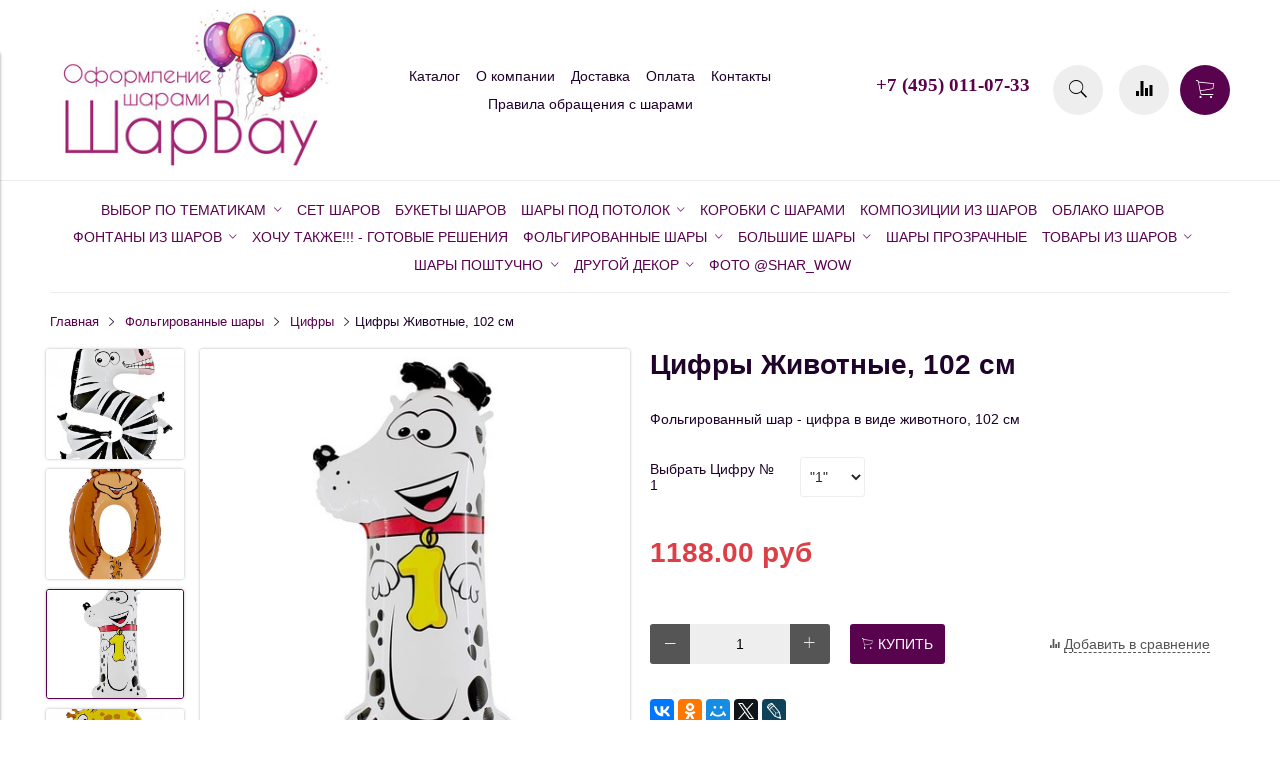

--- FILE ---
content_type: text/html; charset=utf-8
request_url: https://www.sharwow.ru/product/tsifry-zhivotnye
body_size: 22543
content:
<!DOCTYPE html>
<html>

<head><meta data-config="{&quot;product_id&quot;:101787694}" name="page-config" content="" /><meta data-config="{&quot;money_with_currency_format&quot;:{&quot;delimiter&quot;:&quot;&quot;,&quot;separator&quot;:&quot;.&quot;,&quot;format&quot;:&quot;%n %u&quot;,&quot;unit&quot;:&quot;руб&quot;,&quot;show_price_without_cents&quot;:0},&quot;currency_code&quot;:&quot;RUR&quot;,&quot;currency_iso_code&quot;:&quot;RUB&quot;,&quot;default_currency&quot;:{&quot;title&quot;:&quot;Российский рубль&quot;,&quot;code&quot;:&quot;RUR&quot;,&quot;rate&quot;:1.0,&quot;format_string&quot;:&quot;%n %u&quot;,&quot;unit&quot;:&quot;руб&quot;,&quot;price_separator&quot;:null,&quot;is_default&quot;:true,&quot;price_delimiter&quot;:null,&quot;show_price_with_delimiter&quot;:null,&quot;show_price_without_cents&quot;:null},&quot;facebook&quot;:{&quot;pixelActive&quot;:true,&quot;currency_code&quot;:&quot;RUB&quot;,&quot;use_variants&quot;:false},&quot;vk&quot;:{&quot;pixel_active&quot;:null,&quot;price_list_id&quot;:null},&quot;new_ya_metrika&quot;:true,&quot;ecommerce_data_container&quot;:&quot;dataLayer&quot;,&quot;common_js_version&quot;:&quot;v2&quot;,&quot;vue_ui_version&quot;:null,&quot;feedback_captcha_enabled&quot;:null,&quot;account_id&quot;:463503,&quot;hide_items_out_of_stock&quot;:false,&quot;forbid_order_over_existing&quot;:false,&quot;minimum_items_price&quot;:null,&quot;enable_comparison&quot;:true,&quot;locale&quot;:&quot;ru&quot;,&quot;client_group&quot;:null,&quot;consent_to_personal_data&quot;:{&quot;active&quot;:false,&quot;obligatory&quot;:false,&quot;description&quot;:&quot;Настоящим подтверждаю, что я ознакомлен и согласен с условиями \u003ca href=&#39;/page/oferta&#39; target=&#39;blank&#39;\u003eоферты и политики конфиденциальности\u003c/a\u003e.&quot;},&quot;recaptcha_key&quot;:&quot;6LfXhUEmAAAAAOGNQm5_a2Ach-HWlFKD3Sq7vfFj&quot;,&quot;recaptcha_key_v3&quot;:&quot;6LcZi0EmAAAAAPNov8uGBKSHCvBArp9oO15qAhXa&quot;,&quot;yandex_captcha_key&quot;:&quot;ysc1_ec1ApqrRlTZTXotpTnO8PmXe2ISPHxsd9MO3y0rye822b9d2&quot;,&quot;checkout_float_order_content_block&quot;:false,&quot;available_products_characteristics_ids&quot;:null,&quot;sber_id_app_id&quot;:&quot;5b5a3c11-72e5-4871-8649-4cdbab3ba9a4&quot;,&quot;theme_generation&quot;:2,&quot;quick_checkout_captcha_enabled&quot;:false,&quot;max_order_lines_count&quot;:500,&quot;sber_bnpl_min_amount&quot;:1000,&quot;sber_bnpl_max_amount&quot;:150000,&quot;counter_settings&quot;:{&quot;data_layer_name&quot;:&quot;dataLayer&quot;,&quot;new_counters_setup&quot;:false,&quot;add_to_cart_event&quot;:true,&quot;remove_from_cart_event&quot;:true,&quot;add_to_wishlist_event&quot;:true},&quot;site_setting&quot;:{&quot;show_cart_button&quot;:true,&quot;show_service_button&quot;:false,&quot;show_marketplace_button&quot;:false,&quot;show_quick_checkout_button&quot;:false},&quot;warehouses&quot;:[],&quot;captcha_type&quot;:&quot;google&quot;,&quot;human_readable_urls&quot;:false}" name="shop-config" content="" /><meta name='js-evnvironment' content='production' /><meta name='default-locale' content='ru' /><meta name='insales-redefined-api-methods' content="[]" /><script src="/packs/js/shop_bundle-2b0004e7d539ecb78a46.js"></script><script type="text/javascript" src="https://static.insales-cdn.com/assets/common-js/common.v2.25.28.js"></script><script type="text/javascript" src="https://static.insales-cdn.com/assets/static-versioned/v3.72/static/libs/lodash/4.17.21/lodash.min.js"></script>
<!--InsalesCounter -->
<script type="text/javascript">
(function() {
  if (typeof window.__insalesCounterId !== 'undefined') {
    return;
  }

  try {
    Object.defineProperty(window, '__insalesCounterId', {
      value: 463503,
      writable: true,
      configurable: true
    });
  } catch (e) {
    console.error('InsalesCounter: Failed to define property, using fallback:', e);
    window.__insalesCounterId = 463503;
  }

  if (typeof window.__insalesCounterId === 'undefined') {
    console.error('InsalesCounter: Failed to set counter ID');
    return;
  }

  let script = document.createElement('script');
  script.async = true;
  script.src = '/javascripts/insales_counter.js?7';
  let firstScript = document.getElementsByTagName('script')[0];
  firstScript.parentNode.insertBefore(script, firstScript);
})();
</script>
<!-- /InsalesCounter -->


  



<title>
  
    Цифры Животные, 102 см - Воздушные шары с гелием | ШарВау - Доставка и оформление воздушными шарами в Москве и МО
    
  
</title>



<!-- meta -->
<meta charset="UTF-8" />
<meta name="keywords" content='Цифры Животные, 102 см - Воздушные шары с гелием | ШарВау - Доставка и оформление воздушными шарами в Москве и МО'/>
<meta name="description" content='Студия оформления воздушными шарами "ШарВау" представляет шары с гелием и оформление шарами.
Круглосуточная доставка по Москве и области.
☎️ +7 (495) 011-07-33
Смотрите все товары в разделе «Цифры»
'/>
<meta name="robots" content="index,follow" />
<meta http-equiv="X-UA-Compatible" content="IE=edge,chrome=1" />
<meta name="viewport" content="width=device-width, initial-scale=1.0" />
<meta name="SKYPE_TOOLBAR" content="SKYPE_TOOLBAR_PARSER_COMPATIBLE" />


  <meta name="handle" content=''/>


<!-- rss feed-->
<link rel="alternate" type="application/rss+xml" title="Блог" href="/blogs/blog.atom" />



    <meta property="og:title" content="Цифры Животные, 102 см" />
    <meta property="og:type" content="website" />
    <meta property="og:url" content="https://www.sharwow.ru/product/tsifry-zhivotnye" />

    
      <meta property="og:image" content="https://static.insales-cdn.com/images/products/1/6192/176879664/compact_5-зебра.jpg" />
    

  

<!-- icons-->
<link rel="icon" type="image/png" sizes="16x16" href="https://static.insales-cdn.com/assets/1/930/885666/1760190050/favicon.png" />

<!-- fixes -->
<script src="https://static.insales-cdn.com/assets/1/930/885666/1760190050/modernizr-custom.js"></script>
<!--[if IE]>
<script src="//html5shiv.googlecode.com/svn/trunk/html5.js"></script><![endif]-->
<!--[if lt IE 9]>
<script src="//css3-mediaqueries-js.googlecode.com/svn/trunk/css3-mediaqueries.js"></script>
<![endif]-->


  



<link href="//maxcdn.bootstrapcdn.com/font-awesome/4.6.3/css/font-awesome.min.css" rel="stylesheet" />
<link href="https://static.insales-cdn.com/assets/1/930/885666/1760190050/theme.css" rel="stylesheet" type="text/css" />

<!-- fixes -->
<link href="https://static.insales-cdn.com/assets/1/930/885666/1760190050/ie.css" rel="stylesheet" type="text/css" />

<meta name='product-id' content='101787694' />
</head>
<body class="adaptive">

<div class="top-toolbar">
  <div class="row">

    <div class="mobile-toolbar cell-sm-2">
      <button class="button left-toolbar-trigger" type="button"><i class="icon ion-navicon"></i></button>
    </div><!-- /.mobile-toolbar -->

    <div class="contacts cell-sm-6">
      
          <div class="phone"><p><span style="font-size: 14pt; color: #999999;"><strong><span style="font-family: 'arial black', 'avant garde';"><a style="text-decoration: none;" href="tel:+74950110733">+7 (495) 011-07-33</a></span></strong></span></p></div>
      
    </div><!-- /.contacts -->

    <div class="shopcart-toolbar cell-sm-4 text-right-sm">
      <a class="button shopcart-link js-shopcart-area" href="/cart_items">
        <i class="icon ion-ios-cart-outline"></i>
        <span class="shopcart-count">(<span class="js-shopcart-amount"></span>)</span>
      </a>
    </div><!-- /.shopcart-toolbar -->


  </div>
</div><!-- /.top-toolbar -->


<div class="page-wrapper">

  <header class="main-header">
  <div class="container">
    <div class="row middle-xl">

      <div class="logotype cell-xl-3 text-center-md cell-md-12">

        

          <a title="ШарВау - Доставка и оформление воздушными шарами в Москве и МО" href="/" class="logotype-link">
            <img src="https://static.insales-cdn.com/assets/1/930/885666/1760190050/logotype.jpg" class="logotype-image" alt="ШарВау - Доставка и оформление воздушными шарами в Москве и МО" title="ШарВау - Доставка и оформление воздушными шарами в Москве и МО"/>
          </a>

        

      </div><!-- /.logotype -->

      <div class="main-toolbar cell-xl-5 cell-md-8 hidden-sm">
        <ul class="main-menu list">
          
            <li class="menu-item list-item">
              <a href="/collection/all" class="menu-link" title="Каталог">
                Каталог
              </a>
            </li>
          
            <li class="menu-item list-item">
              <a href="/page/about-us" class="menu-link" title="О компании">
                О компании
              </a>
            </li>
          
            <li class="menu-item list-item">
              <a href="/page/delivery" class="menu-link" title="Доставка">
                Доставка
              </a>
            </li>
          
            <li class="menu-item list-item">
              <a href="/page/payment" class="menu-link" title="Оплата">
                Оплата
              </a>
            </li>
          
            <li class="menu-item list-item">
              <a href="/page/feedback" class="menu-link" title="Контакты">
                Контакты
              </a>
            </li>
          
            <li class="menu-item list-item">
              <a href="/page/pravila-obrascheniya-2" class="menu-link" title="Правила обращения с шарами">
                Правила обращения с шарами
              </a>
            </li>
          
        </ul><!-- /.main-menu -->
      </div><!-- /.main-toolbar -->

      <div class="contacts cell-xl-2 text-right-xl hidden-sm">

        
        <div class="phone"><p><span style="font-size: 14pt; color: #999999;"><strong><span style="font-family: 'arial black', 'avant garde';"><a style="text-decoration: none;" href="tel:+74950110733">+7 (495) 011-07-33</a></span></strong></span></p></div>
        

        
        <div class="email"></div>
        

      </div><!-- /.contacts -->

      <div class="user-toolbar cell-xl-2 text-right-xl hidden-sm">

        <div class="search-widget dropdown">

          <button class="search-trigger button button-circle is-gray dropdown-toggle js-toggle" data-target="parent">
            <i class="icon search-icon ion-ios-search"></i>
          </button>

          <form action="/search" method="get" class="search-widget-form dropdown-block">

            <input type="hidden" name="lang" value="ru">

            <input id="search-widget-input" class="input-field search-input" type="text" placeholder="Поиск" name="q" value=""/>

            <button class="button button-circle is-primary search-button" type="submit">
              <i class="icon search-icon ion-ios-search"></i>
            </button>

          </form>

        </div><!-- /.search-widget -->

        
        <a title="Сравнение" class="compare-button button button-circle is-gray" href="/compares">
          <i class="icon compare-icon ion-stats-bars"></i>
          <span class="compare-counter js-compare-amount"></span>
        </a><!-- /.compare-button -->
        

        <div class="shopcart-widget">
          <a title="Корзина" href="/cart_items" class="shopcart-link button button-circle is-primary">
            <i class="icon shopcart-icon ion-ios-cart-outline"></i>
            <span class="shopcart-counter js-shopcart-amount"></span>
          </a>
        </div><!-- /.shopcart-widget -->

      </div><!-- /.user-toolbar -->

    </div>
  </div>
</header>


  <div class="page-inner container">

    



  

    <div class="collection-menu-horizontal-wrapper container">
      <ul class="collection-menu-horizontal list js-edge-calc">

        

          

          

          <li class="list-item menu-item  dropdown is-absolute " data-handle="vybor-po-tematikam">

            <a title="Выбор по тематикам" href="/collection/vybor-po-tematikam" class="menu-link">
              <span class="link-text">Выбор по тематикам</span>
               <i class="dropdown-icon ion ion-ios-arrow-down"></i> 
            </a>

            

              <ul class="submenu list-vertical dropdown-block level-2">

                

                  

                  

                  <li class="list-item menu-item " data-handle="8-marta">

                    <a title="8 Марта" href="/collection/8-marta" class="menu-link">
                      <span class="link-text">8 Марта</span>
                      
                    </a>

                    

                  </li>

                

                  

                  

                  <li class="list-item menu-item " data-handle="14-fevralya">

                    <a title="14 Февраля" href="/collection/14-fevralya" class="menu-link">
                      <span class="link-text">14 Февраля</span>
                      
                    </a>

                    

                  </li>

                

                  

                  

                  <li class="list-item menu-item " data-handle="23-fevralya">

                    <a title="23 февраля" href="/collection/23-fevralya" class="menu-link">
                      <span class="link-text">23 февраля</span>
                      
                    </a>

                    

                  </li>

                

                  

                  

                  <li class="list-item menu-item " data-handle="den-rozhdeniya">

                    <a title="День Рождения" href="/collection/den-rozhdeniya" class="menu-link">
                      <span class="link-text">День Рождения</span>
                      
                    </a>

                    

                  </li>

                

                  

                  

                  <li class="list-item menu-item " data-handle="detskiy-prazdnik">

                    <a title="Детский праздник" href="/collection/detskiy-prazdnik" class="menu-link">
                      <span class="link-text">Детский праздник</span>
                      
                    </a>

                    

                  </li>

                

                  

                  

                  <li class="list-item menu-item " data-handle="zhivotnye">

                    <a title="Животные" href="/collection/zhivotnye" class="menu-link">
                      <span class="link-text">Животные</span>
                      
                    </a>

                    

                  </li>

                

                  

                  

                  <li class="list-item menu-item " data-handle="kosmos">

                    <a title="Космос" href="/collection/kosmos" class="menu-link">
                      <span class="link-text">Космос</span>
                      
                    </a>

                    

                  </li>

                

                  

                  

                  <li class="list-item menu-item " data-handle="mame">

                    <a title="Маме" href="/collection/mame" class="menu-link">
                      <span class="link-text">Маме</span>
                      
                    </a>

                    

                  </li>

                

                  

                  

                  <li class="list-item menu-item " data-handle="muzhchine">

                    <a title="Мужчине" href="/collection/muzhchine" class="menu-link">
                      <span class="link-text">Мужчине</span>
                      
                    </a>

                    

                  </li>

                

                  

                  

                  <li class="list-item menu-item " data-handle="na-vypisku">

                    <a title="На выписку" href="/collection/na-vypisku" class="menu-link">
                      <span class="link-text">На выписку</span>
                      
                    </a>

                    

                  </li>

                

                  

                  

                  <li class="list-item menu-item " data-handle="novyy-god">

                    <a title="Новый год" href="/collection/novyy-god" class="menu-link">
                      <span class="link-text">Новый год</span>
                      
                    </a>

                    

                  </li>

                

                  

                  

                  <li class="list-item menu-item " data-handle="opredelenie-pola">

                    <a title="Определение пола" href="/collection/opredelenie-pola" class="menu-link">
                      <span class="link-text">Определение пола</span>
                      
                    </a>

                    

                  </li>

                

                  

                  

                  <li class="list-item menu-item " data-handle="pape">

                    <a title="Папе" href="/collection/pape" class="menu-link">
                      <span class="link-text">Папе</span>
                      
                    </a>

                    

                  </li>

                

                  

                  

                  <li class="list-item menu-item " data-handle="prikoly">

                    <a title="Приколы" href="/collection/prikoly" class="menu-link">
                      <span class="link-text">Приколы</span>
                      
                    </a>

                    

                  </li>

                

                  

                  

                  <li class="list-item menu-item " data-handle="printsessy">

                    <a title="Принцессы" href="/collection/printsessy" class="menu-link">
                      <span class="link-text">Принцессы</span>
                      
                    </a>

                    

                  </li>

                

                  

                  

                  <li class="list-item menu-item " data-handle="tropiki">

                    <a title="Тропики" href="/collection/tropiki" class="menu-link">
                      <span class="link-text">Тропики</span>
                      
                    </a>

                    

                  </li>

                

                  

                  

                  <li class="list-item menu-item " data-handle="svadba">

                    <a title="Свадьба" href="/collection/svadba" class="menu-link">
                      <span class="link-text">Свадьба</span>
                      
                    </a>

                    

                  </li>

                

                  

                  

                  <li class="list-item menu-item " data-handle="hellouin">

                    <a title="Хэллоуин" href="/collection/hellouin" class="menu-link">
                      <span class="link-text">Хэллоуин</span>
                      
                    </a>

                    

                  </li>

                

                  

                  

                  <li class="list-item menu-item " data-handle="shkola">

                    <a title="Школа" href="/collection/shkola" class="menu-link">
                      <span class="link-text">Школа</span>
                      
                    </a>

                    

                  </li>

                

                  

                  

                  <li class="list-item menu-item " data-handle="malchikam">

                    <a title="Мальчикам" href="/collection/malchikam" class="menu-link">
                      <span class="link-text">Мальчикам</span>
                      
                    </a>

                    

                  </li>

                

              </ul><!-- /.submenu.level-2 -->

            

          </li>

        

          

          

          <li class="list-item menu-item " data-handle="set-sharov">

            <a title="Сет шаров" href="/collection/set-sharov" class="menu-link">
              <span class="link-text">Сет шаров</span>
              
            </a>

            

          </li>

        

          

          

          <li class="list-item menu-item " data-handle="bukety-iz-sharov">

            <a title="Букеты шаров" href="/collection/bukety-iz-sharov" class="menu-link">
              <span class="link-text">Букеты шаров</span>
              
            </a>

            

          </li>

        

          

          

          <li class="list-item menu-item  dropdown is-absolute " data-handle="shary-pod-potolok">

            <a title="Шары под потолок" href="/collection/shary-pod-potolok" class="menu-link">
              <span class="link-text">Шары под потолок</span>
               <i class="dropdown-icon ion ion-ios-arrow-down"></i> 
            </a>

            

              <ul class="submenu list-vertical dropdown-block level-2">

                

                  

                  

                  <li class="list-item menu-item " data-handle="bez-risunka">

                    <a title="Без рисунка" href="/collection/bez-risunka" class="menu-link">
                      <span class="link-text">Без рисунка</span>
                      
                    </a>

                    

                  </li>

                

                  

                  

                  <li class="list-item menu-item " data-handle="s-risunkom">

                    <a title="С рисунком" href="/collection/s-risunkom" class="menu-link">
                      <span class="link-text">С рисунком</span>
                      
                    </a>

                    

                  </li>

                

                  

                  

                  <li class="list-item menu-item " data-handle="vybrat-po-foto">

                    <a title="Выбрать по фото" href="/collection/vybrat-po-foto" class="menu-link">
                      <span class="link-text">Выбрать по фото</span>
                      
                    </a>

                    

                  </li>

                

              </ul><!-- /.submenu.level-2 -->

            

          </li>

        

          

          

          <li class="list-item menu-item " data-handle="korobki-s-sharami">

            <a title="Коробки с шарами" href="/collection/korobki-s-sharami" class="menu-link">
              <span class="link-text">Коробки с шарами</span>
              
            </a>

            

          </li>

        

          

          

          <li class="list-item menu-item " data-handle="kompozitsii-iz-sharov">

            <a title="Композиции из шаров" href="/collection/kompozitsii-iz-sharov" class="menu-link">
              <span class="link-text">Композиции из шаров</span>
              
            </a>

            

          </li>

        

          

          

          <li class="list-item menu-item " data-handle="oblako-sharov">

            <a title="Облако шаров" href="/collection/oblako-sharov" class="menu-link">
              <span class="link-text">Облако шаров</span>
              
            </a>

            

          </li>

        

          

          

          <li class="list-item menu-item  dropdown is-absolute " data-handle="fontany-iz-sharov">

            <a title="Фонтаны из шаров" href="/collection/fontany-iz-sharov" class="menu-link">
              <span class="link-text">Фонтаны из шаров</span>
               <i class="dropdown-icon ion ion-ios-arrow-down"></i> 
            </a>

            

              <ul class="submenu list-vertical dropdown-block level-2">

                

                  

                  

                  <li class="list-item menu-item " data-handle="fontany-po-foto">

                    <a title="Фонтаны по фото" href="/collection/fontany-po-foto" class="menu-link">
                      <span class="link-text">Фонтаны по фото</span>
                      
                    </a>

                    

                  </li>

                

              </ul><!-- /.submenu.level-2 -->

            

          </li>

        

          

          

          <li class="list-item menu-item " data-handle="hochu-takzhe">

            <a title="Хочу также!!! - Готовые решения" href="/collection/hochu-takzhe" class="menu-link">
              <span class="link-text">Хочу также!!! - Готовые решения</span>
              
            </a>

            

          </li>

        

          

          

          <li class="list-item menu-item  dropdown is-absolute " data-handle="folgirovannye-shary">

            <a title="Фольгированные шары" href="/collection/folgirovannye-shary" class="menu-link">
              <span class="link-text">Фольгированные шары</span>
               <i class="dropdown-icon ion ion-ios-arrow-down"></i> 
            </a>

            

              <ul class="submenu list-vertical dropdown-block level-2">

                

                  

                  

                  <li class="list-item menu-item  dropdown is-absolute " data-handle="figury-iz-folgi">

                    <a title="Фигуры из фольги" href="/collection/figury-iz-folgi" class="menu-link">
                      <span class="link-text">Фигуры из фольги</span>
                       <i class="dropdown-icon ion ion-ios-arrow-right"></i> 
                    </a>

                    

                      <ul class="submenu list-vertical dropdown-block level-3">

                        

                          <li class="list-item menu-item" data-handle="avto-tehnika">
                            <a title="Авто, техника" href="/collection/avto-tehnika" class="menu-link">
                              <span class="link-text">Авто, техника</span>
                            </a>
                          </li>

                        

                          <li class="list-item menu-item" data-handle="derevya-tsvety">
                            <a title="Деревья, Цветы" href="/collection/derevya-tsvety" class="menu-link">
                              <span class="link-text">Деревья, Цветы</span>
                            </a>
                          </li>

                        

                          <li class="list-item menu-item" data-handle="dinozavry-drakony">
                            <a title="Динозавры, драконы" href="/collection/dinozavry-drakony" class="menu-link">
                              <span class="link-text">Динозавры, драконы</span>
                            </a>
                          </li>

                        

                          <li class="list-item menu-item" data-handle="eda-sladosti">
                            <a title="Еда, сладости" href="/collection/eda-sladosti" class="menu-link">
                              <span class="link-text">Еда, сладости</span>
                            </a>
                          </li>

                        

                          <li class="list-item menu-item" data-handle="edinorogi">
                            <a title="Единороги" href="/collection/edinorogi" class="menu-link">
                              <span class="link-text">Единороги</span>
                            </a>
                          </li>

                        

                          <li class="list-item menu-item" data-handle="zhivotnye-2">
                            <a title="Животные" href="/collection/zhivotnye-2" class="menu-link">
                              <span class="link-text">Животные</span>
                            </a>
                          </li>

                        

                          <li class="list-item menu-item" data-handle="izvestnye-geroi">
                            <a title="Известные герои" href="/collection/izvestnye-geroi" class="menu-link">
                              <span class="link-text">Известные герои</span>
                            </a>
                          </li>

                        

                          <li class="list-item menu-item" data-handle="korony">
                            <a title="Короны" href="/collection/korony" class="menu-link">
                              <span class="link-text">Короны</span>
                            </a>
                          </li>

                        

                          <li class="list-item menu-item" data-handle="kosmos-2">
                            <a title="Космос" href="/collection/kosmos-2" class="menu-link">
                              <span class="link-text">Космос</span>
                            </a>
                          </li>

                        

                          <li class="list-item menu-item" data-handle="kotiki">
                            <a title="Котики" href="/collection/kotiki" class="menu-link">
                              <span class="link-text">Котики</span>
                            </a>
                          </li>

                        

                          <li class="list-item menu-item" data-handle="malysh-na-vypisku">
                            <a title="Малыш, на выписку" href="/collection/malysh-na-vypisku" class="menu-link">
                              <span class="link-text">Малыш, на выписку</span>
                            </a>
                          </li>

                        

                          <li class="list-item menu-item" data-handle="napitki-bokaly">
                            <a title="Напитки, бокалы" href="/collection/napitki-bokaly" class="menu-link">
                              <span class="link-text">Напитки, бокалы</span>
                            </a>
                          </li>

                        

                          <li class="list-item menu-item" data-handle="podvodnyy-mir">
                            <a title="Подводный мир" href="/collection/podvodnyy-mir" class="menu-link">
                              <span class="link-text">Подводный мир</span>
                            </a>
                          </li>

                        

                          <li class="list-item menu-item" data-handle="printsessy-kukly">
                            <a title="Принцессы, куклы" href="/collection/printsessy-kukly" class="menu-link">
                              <span class="link-text">Принцессы, куклы</span>
                            </a>
                          </li>

                        

                          <li class="list-item menu-item" data-handle="ptitsy-nasekomye">
                            <a title="Птицы, насекомые" href="/collection/ptitsy-nasekomye" class="menu-link">
                              <span class="link-text">Птицы, насекомые</span>
                            </a>
                          </li>

                        

                          <li class="list-item menu-item" data-handle="sobachki">
                            <a title="Собачки" href="/collection/sobachki" class="menu-link">
                              <span class="link-text">Собачки</span>
                            </a>
                          </li>

                        

                          <li class="list-item menu-item" data-handle="shkola-2">
                            <a title="Школа" href="/collection/shkola-2" class="menu-link">
                              <span class="link-text">Школа</span>
                            </a>
                          </li>

                        

                          <li class="list-item menu-item" data-handle="priroda">
                            <a title="Природа" href="/collection/priroda" class="menu-link">
                              <span class="link-text">Природа</span>
                            </a>
                          </li>

                        

                      </ul><!-- /.submenu.level-3 -->

                    

                  </li>

                

                  

                  

                  <li class="list-item menu-item " data-handle="tsifry">

                    <a title="Цифры" href="/collection/tsifry" class="menu-link">
                      <span class="link-text">Цифры</span>
                      
                    </a>

                    

                  </li>

                

                  

                  

                  <li class="list-item menu-item " data-handle="shary-krugi">

                    <a title="Шары-круги" href="/collection/shary-krugi" class="menu-link">
                      <span class="link-text">Шары-круги</span>
                      
                    </a>

                    

                  </li>

                

                  

                  

                  <li class="list-item menu-item " data-handle="shary-serdtsa">

                    <a title="Шары-сердца" href="/collection/shary-serdtsa" class="menu-link">
                      <span class="link-text">Шары-сердца</span>
                      
                    </a>

                    

                  </li>

                

                  

                  

                  <li class="list-item menu-item " data-handle="shary-zvezdy">

                    <a title="Шары-звезды" href="/collection/shary-zvezdy" class="menu-link">
                      <span class="link-text">Шары-звезды</span>
                      
                    </a>

                    

                  </li>

                

                  

                  

                  <li class="list-item menu-item " data-handle="shary-ledentsy">

                    <a title="Шары-леденцы" href="/collection/shary-ledentsy" class="menu-link">
                      <span class="link-text">Шары-леденцы</span>
                      
                    </a>

                    

                  </li>

                

                  

                  

                  <li class="list-item menu-item " data-handle="bolshie-figury">

                    <a title="Большие фигуры" href="/collection/bolshie-figury" class="menu-link">
                      <span class="link-text">Большие фигуры</span>
                      
                    </a>

                    

                  </li>

                

                  

                  

                  <li class="list-item menu-item " data-handle="shary-s-risunkom">

                    <a title="Шары с рисунком" href="/collection/shary-s-risunkom" class="menu-link">
                      <span class="link-text">Шары с рисунком</span>
                      
                    </a>

                    

                  </li>

                

                  

                  

                  <li class="list-item menu-item " data-handle="osobye-figury">

                    <a title="Особые фигуры" href="/collection/osobye-figury" class="menu-link">
                      <span class="link-text">Особые фигуры</span>
                      
                    </a>

                    

                  </li>

                

                  

                  

                  <li class="list-item menu-item " data-handle="bukvy-i-slova">

                    <a title="Буквы и слова" href="/collection/bukvy-i-slova" class="menu-link">
                      <span class="link-text">Буквы и слова</span>
                      
                    </a>

                    

                  </li>

                

                  

                  

                  <li class="list-item menu-item " data-handle="hodyachie-figury">

                    <a title="Ходячие фигуры" href="/collection/hodyachie-figury" class="menu-link">
                      <span class="link-text">Ходячие фигуры</span>
                      
                    </a>

                    

                  </li>

                

                  

                  

                  <li class="list-item menu-item  dropdown is-absolute " data-handle="mini-figury">

                    <a title="Нелетающие фигуры" href="/collection/mini-figury" class="menu-link">
                      <span class="link-text">Нелетающие фигуры</span>
                       <i class="dropdown-icon ion ion-ios-arrow-right"></i> 
                    </a>

                    

                      <ul class="submenu list-vertical dropdown-block level-3">

                        

                          <li class="list-item menu-item" data-handle="mini-tsifry">
                            <a title="Мини-цифры" href="/collection/mini-tsifry" class="menu-link">
                              <span class="link-text">Мини-цифры</span>
                            </a>
                          </li>

                        

                          <li class="list-item menu-item" data-handle="mini-serdtsa-zvezdy-krugi">
                            <a title="Мини сердца, звезды, круги" href="/collection/mini-serdtsa-zvezdy-krugi" class="menu-link">
                              <span class="link-text">Мини сердца, звезды, круги</span>
                            </a>
                          </li>

                        

                          <li class="list-item menu-item" data-handle="mini-figury-2">
                            <a title="Мини фигуры" href="/collection/mini-figury-2" class="menu-link">
                              <span class="link-text">Мини фигуры</span>
                            </a>
                          </li>

                        

                          <li class="list-item menu-item" data-handle="neletayuschie-figury">
                            <a title="Нелетающие фигуры" href="/collection/neletayuschie-figury" class="menu-link">
                              <span class="link-text">Нелетающие фигуры</span>
                            </a>
                          </li>

                        

                      </ul><!-- /.submenu.level-3 -->

                    

                  </li>

                

              </ul><!-- /.submenu.level-2 -->

            

          </li>

        

          

          

          <li class="list-item menu-item  dropdown is-absolute " data-handle="bolshie-shary-2">

            <a title="Большие шары" href="/collection/bolshie-shary-2" class="menu-link">
              <span class="link-text">Большие шары</span>
               <i class="dropdown-icon ion ion-ios-arrow-down"></i> 
            </a>

            

              <ul class="submenu list-vertical dropdown-block level-2">

                

                  

                  

                  <li class="list-item menu-item " data-handle="prozrachnyy-shar-bubbles">

                    <a title="Прозрачный шар Bubbles" href="/collection/prozrachnyy-shar-bubbles" class="menu-link">
                      <span class="link-text">Прозрачный шар Bubbles</span>
                      
                    </a>

                    

                  </li>

                

                  

                  

                  <li class="list-item menu-item " data-handle="bolshie-serdtsa-zvezdy-krugi">

                    <a title="Большие сердца, звезды, круги" href="/collection/bolshie-serdtsa-zvezdy-krugi" class="menu-link">
                      <span class="link-text">Большие сердца, звезды, круги</span>
                      
                    </a>

                    

                  </li>

                

                  

                  

                  <li class="list-item menu-item " data-handle="sfery-3d-iz-folgi">

                    <a title="Сферы 3D из фольги" href="/collection/sfery-3d-iz-folgi" class="menu-link">
                      <span class="link-text">Сферы 3D из фольги</span>
                      
                    </a>

                    

                  </li>

                

                  

                  

                  <li class="list-item menu-item " data-handle="gotovye-resheniya-s-nadpisyami">

                    <a title="Готовые решения с надписями" href="/collection/gotovye-resheniya-s-nadpisyami" class="menu-link">
                      <span class="link-text">Готовые решения с надписями</span>
                      
                    </a>

                    

                  </li>

                

                  

                  

                  <li class="list-item menu-item " data-handle="lateksnye-srednie-shary-45-sm">

                    <a title="Латексные средние шары 45 см" href="/collection/lateksnye-srednie-shary-45-sm" class="menu-link">
                      <span class="link-text">Латексные средние шары 45 см</span>
                      
                    </a>

                    

                  </li>

                

                  

                  

                  <li class="list-item menu-item " data-handle="bolshie-lateksnye-shary-61-sm">

                    <a title="Большие латексные шары, 61 см" href="/collection/bolshie-lateksnye-shary-61-sm" class="menu-link">
                      <span class="link-text">Большие латексные шары, 61 см</span>
                      
                    </a>

                    

                  </li>

                

                  

                  

                  <li class="list-item menu-item " data-handle="bolshie-lateksnye-shary-91-sm">

                    <a title="Большие латексные шары, 91 см" href="/collection/bolshie-lateksnye-shary-91-sm" class="menu-link">
                      <span class="link-text">Большие латексные шары, 91 см</span>
                      
                    </a>

                    

                  </li>

                

              </ul><!-- /.submenu.level-2 -->

            

          </li>

        

          

          

          <li class="list-item menu-item " data-handle="shary-prozrachnye-2">

            <a title="Шары прозрачные" href="/collection/shary-prozrachnye-2" class="menu-link">
              <span class="link-text">Шары прозрачные</span>
              
            </a>

            

          </li>

        

          

          

          <li class="list-item menu-item  dropdown is-absolute " data-handle="tovary-iz-sharov_arki-stoyki-kompozitsii">

            <a title="Товары из шаров" href="/collection/tovary-iz-sharov_arki-stoyki-kompozitsii" class="menu-link">
              <span class="link-text">Товары из шаров</span>
               <i class="dropdown-icon ion ion-ios-arrow-down"></i> 
            </a>

            

              <ul class="submenu list-vertical dropdown-block level-2">

                

                  

                  

                  <li class="list-item menu-item " data-handle="gelievye-tsepochki-iz-sharov">

                    <a title="Гелиевые цепочки из шаров" href="/collection/gelievye-tsepochki-iz-sharov" class="menu-link">
                      <span class="link-text">Гелиевые цепочки из шаров</span>
                      
                    </a>

                    

                  </li>

                

                  

                  

                  <li class="list-item menu-item " data-handle="tsvety-iz-sharov">

                    <a title="Цветы из шаров" href="/collection/tsvety-iz-sharov" class="menu-link">
                      <span class="link-text">Цветы из шаров</span>
                      
                    </a>

                    

                  </li>

                

                  

                  

                  <li class="list-item menu-item " data-handle="arki-iz-sharov">

                    <a title="Арки из шаров" href="/collection/arki-iz-sharov" class="menu-link">
                      <span class="link-text">Арки из шаров</span>
                      
                    </a>

                    

                  </li>

                

                  

                  

                  <li class="list-item menu-item " data-handle="stoyki-iz-sharov">

                    <a title="Стойки из шаров" href="/collection/stoyki-iz-sharov" class="menu-link">
                      <span class="link-text">Стойки из шаров</span>
                      
                    </a>

                    

                  </li>

                

                  

                  

                  <li class="list-item menu-item " data-handle="kompozitsii-iz-sharov-2">

                    <a title="Композиции из шаров" href="/collection/kompozitsii-iz-sharov-2" class="menu-link">
                      <span class="link-text">Композиции из шаров</span>
                      
                    </a>

                    

                  </li>

                

                  

                  

                  <li class="list-item menu-item " data-handle="figury-iz-sharov">

                    <a title="Фигуры из шаров" href="/collection/figury-iz-sharov" class="menu-link">
                      <span class="link-text">Фигуры из шаров</span>
                      
                    </a>

                    

                  </li>

                

              </ul><!-- /.submenu.level-2 -->

            

          </li>

        

          

          

          <li class="list-item menu-item  dropdown is-absolute " data-handle="vybrat-shariki-poshtuchno">

            <a title="Шары поштучно" href="/collection/vybrat-shariki-poshtuchno" class="menu-link">
              <span class="link-text">Шары поштучно</span>
               <i class="dropdown-icon ion ion-ios-arrow-down"></i> 
            </a>

            

              <ul class="submenu list-vertical dropdown-block level-2">

                

                  

                  

                  <li class="list-item menu-item  dropdown is-absolute " data-handle="lateksnye-shary-3">

                    <a title="Латексные шары" href="/collection/lateksnye-shary-3" class="menu-link">
                      <span class="link-text">Латексные шары</span>
                       <i class="dropdown-icon ion ion-ios-arrow-right"></i> 
                    </a>

                    

                      <ul class="submenu list-vertical dropdown-block level-3">

                        

                          <li class="list-item menu-item" data-handle="shary-matovye">
                            <a title="Шары матовые классика" href="/collection/shary-matovye" class="menu-link">
                              <span class="link-text">Шары матовые классика</span>
                            </a>
                          </li>

                        

                          <li class="list-item menu-item" data-handle="shary-prozrachnye">
                            <a title="Шары прозрачные" href="/collection/shary-prozrachnye" class="menu-link">
                              <span class="link-text">Шары прозрачные</span>
                            </a>
                          </li>

                        

                          <li class="list-item menu-item" data-handle="shary-metallik">
                            <a title="Шары металлик" href="/collection/shary-metallik" class="menu-link">
                              <span class="link-text">Шары металлик</span>
                            </a>
                          </li>

                        

                          <li class="list-item menu-item" data-handle="shary-hrom">
                            <a title="Шары хром" href="/collection/shary-hrom" class="menu-link">
                              <span class="link-text">Шары хром</span>
                            </a>
                          </li>

                        

                          <li class="list-item menu-item" data-handle="shary-agaty-s-perelivami">
                            <a title="Шары-агаты с переливами" href="/collection/shary-agaty-s-perelivami" class="menu-link">
                              <span class="link-text">Шары-агаты с переливами</span>
                            </a>
                          </li>

                        

                          <li class="list-item menu-item" data-handle="shary-s-konfetti">
                            <a title="Шары с конфетти" href="/collection/shary-s-konfetti" class="menu-link">
                              <span class="link-text">Шары с конфетти</span>
                            </a>
                          </li>

                        

                          <li class="list-item menu-item" data-handle="shary-klassa-lyuks">
                            <a title="Шары Дабл стафф Плотный цвет" href="/collection/shary-klassa-lyuks" class="menu-link">
                              <span class="link-text">Шары Дабл стафф Плотный цвет</span>
                            </a>
                          </li>

                        

                      </ul><!-- /.submenu.level-3 -->

                    

                  </li>

                

                  

                  

                  <li class="list-item menu-item  dropdown is-absolute " data-handle="lateksnye-shary-s-risunkom">

                    <a title="Латексные шары с рисунком" href="/collection/lateksnye-shary-s-risunkom" class="menu-link">
                      <span class="link-text">Латексные шары с рисунком</span>
                       <i class="dropdown-icon ion ion-ios-arrow-right"></i> 
                    </a>

                    

                      <ul class="submenu list-vertical dropdown-block level-3">

                        

                          <li class="list-item menu-item" data-handle="v-goroshek">
                            <a title="В горошек" href="/collection/v-goroshek" class="menu-link">
                              <span class="link-text">В горошек</span>
                            </a>
                          </li>

                        

                          <li class="list-item menu-item" data-handle="vesna-tsvety-8-marta">
                            <a title="Весна, цветы, 8 марта" href="/collection/vesna-tsvety-8-marta" class="menu-link">
                              <span class="link-text">Весна, цветы, 8 марта</span>
                            </a>
                          </li>

                        

                          <li class="list-item menu-item" data-handle="vkusnyashki">
                            <a title="Вкусняшки" href="/collection/vkusnyashki" class="menu-link">
                              <span class="link-text">Вкусняшки</span>
                            </a>
                          </li>

                        

                          <li class="list-item menu-item" data-handle="vypiska">
                            <a title="Выписка" href="/collection/vypiska" class="menu-link">
                              <span class="link-text">Выписка</span>
                            </a>
                          </li>

                        

                          <li class="list-item menu-item" data-handle="devichnik">
                            <a title="Девичник" href="/collection/devichnik" class="menu-link">
                              <span class="link-text">Девичник</span>
                            </a>
                          </li>

                        

                          <li class="list-item menu-item" data-handle="den-rozhdeniya-2">
                            <a title="День Рождения" href="/collection/den-rozhdeniya-2" class="menu-link">
                              <span class="link-text">День Рождения</span>
                            </a>
                          </li>

                        

                          <li class="list-item menu-item" data-handle="detskie-geroi">
                            <a title="Детские герои" href="/collection/detskie-geroi" class="menu-link">
                              <span class="link-text">Детские герои</span>
                            </a>
                          </li>

                        

                          <li class="list-item menu-item" data-handle="zima">
                            <a title="Зима" href="/collection/zima" class="menu-link">
                              <span class="link-text">Зима</span>
                            </a>
                          </li>

                        

                          <li class="list-item menu-item" data-handle="listya-leto-osen">
                            <a title="Листья, лето, осень" href="/collection/listya-leto-osen" class="menu-link">
                              <span class="link-text">Листья, лето, осень</span>
                            </a>
                          </li>

                        

                          <li class="list-item menu-item" data-handle="mame-i-pape">
                            <a title="Маме и папе" href="/collection/mame-i-pape" class="menu-link">
                              <span class="link-text">Маме и папе</span>
                            </a>
                          </li>

                        

                          <li class="list-item menu-item" data-handle="prikoly-2">
                            <a title="Приколы" href="/collection/prikoly-2" class="menu-link">
                              <span class="link-text">Приколы</span>
                            </a>
                          </li>

                        

                          <li class="list-item menu-item" data-handle="pozhelaniya-dlya-nego">
                            <a title="Пожелания для НЕГО" href="/collection/pozhelaniya-dlya-nego" class="menu-link">
                              <span class="link-text">Пожелания для НЕГО</span>
                            </a>
                          </li>

                        

                          <li class="list-item menu-item" data-handle="pozhelaniya-dlya-neyo">
                            <a title="Пожелания для НЕЁ" href="/collection/pozhelaniya-dlya-neyo" class="menu-link">
                              <span class="link-text">Пожелания для НЕЁ</span>
                            </a>
                          </li>

                        

                          <li class="list-item menu-item" data-handle="romantika">
                            <a title="Романтика" href="/collection/romantika" class="menu-link">
                              <span class="link-text">Романтика</span>
                            </a>
                          </li>

                        

                          <li class="list-item menu-item" data-handle="shkola-3">
                            <a title="Школа" href="/collection/shkola-3" class="menu-link">
                              <span class="link-text">Школа</span>
                            </a>
                          </li>

                        

                      </ul><!-- /.submenu.level-3 -->

                    

                  </li>

                

              </ul><!-- /.submenu.level-2 -->

            

          </li>

        

          

          

          <li class="list-item menu-item  dropdown is-absolute " data-handle="drugoy-dekor">

            <a title="Другой декор" href="/collection/drugoy-dekor" class="menu-link">
              <span class="link-text">Другой декор</span>
               <i class="dropdown-icon ion ion-ios-arrow-down"></i> 
            </a>

            

              <ul class="submenu list-vertical dropdown-block level-2">

                

                  

                  

                  <li class="list-item menu-item " data-handle="bumazhnye-girlyandy-rastyazhki">

                    <a title="Бумажные гирлянды-растяжки" href="/collection/bumazhnye-girlyandy-rastyazhki" class="menu-link">
                      <span class="link-text">Бумажные гирлянды-растяжки</span>
                      
                    </a>

                    

                  </li>

                

                  

                  

                  <li class="list-item menu-item " data-handle="pompony-bumazhnye">

                    <a title="Помпоны бумажные" href="/collection/pompony-bumazhnye" class="menu-link">
                      <span class="link-text">Помпоны бумажные</span>
                      
                    </a>

                    

                  </li>

                

                  

                  

                  <li class="list-item menu-item " data-handle="girlyandy-tassel">

                    <a title="Гирлянды Тассел" href="/collection/girlyandy-tassel" class="menu-link">
                      <span class="link-text">Гирлянды Тассел</span>
                      
                    </a>

                    

                  </li>

                

                  

                  

                  <li class="list-item menu-item " data-handle="hvosty-tassel">

                    <a title="Хвосты Тассел" href="/collection/hvosty-tassel" class="menu-link">
                      <span class="link-text">Хвосты Тассел</span>
                      
                    </a>

                    

                  </li>

                

                  

                  

                  <li class="list-item menu-item " data-handle="podveski-girlyandy">

                    <a title="Подвески-гирлянды" href="/collection/podveski-girlyandy" class="menu-link">
                      <span class="link-text">Подвески-гирлянды</span>
                      
                    </a>

                    

                  </li>

                

                  

                  

                  <li class="list-item menu-item " data-handle="svechi-dlya-torta">

                    <a title="Свечи для торта" href="/collection/svechi-dlya-torta" class="menu-link">
                      <span class="link-text">Свечи для торта</span>
                      
                    </a>

                    

                  </li>

                

                  

                  

                  <li class="list-item menu-item " data-handle="gruzy-utyazheliteli-dlya-sharov">

                    <a title="Доп.товары - грузы и пр." href="/collection/gruzy-utyazheliteli-dlya-sharov" class="menu-link">
                      <span class="link-text">Доп.товары - грузы и пр.</span>
                      
                    </a>

                    

                  </li>

                

              </ul><!-- /.submenu.level-2 -->

            

          </li>

        

          

          

          <li class="list-item menu-item " data-handle="instagram-shar_wow">

            <a title="Фото  @shar_wow" href="/collection/instagram-shar_wow" class="menu-link">
              <span class="link-text">Фото  @shar_wow</span>
              
            </a>

            

          </li>

        

      </ul><!-- /.collection-menu-horizontal -->
    </div><!-- /.collection-menu-horizontal-wrapper -->

  




    <div class="breadcrumb-wrapper container">

  <ul class="breadcrumb">

    <li class="breadcrumb-item home">
      <a class="breadcrumb-link" title='Главная' href="/">Главная</a>
    </li>

    

        

          
            
            

            
              
            
              
                
                  <li class="breadcrumb-item">
                    <a class="breadcrumb-link" title='Фольгированные шары' href="/collection/folgirovannye-shary">Фольгированные шары</a>
                  </li>
                
              
            
              
                
                  <li class="breadcrumb-item">
                    <a class="breadcrumb-link" title='Цифры' href="/collection/tsifry">Цифры</a>
                  </li>
                  <li class="breadcrumb-item"><span class="breadcrumb-link current-page">Цифры Животные, 102 см</span></li>
                
              
            
          
        

      

  </ul><!-- /.breadcrumb -->

</div><!-- /.breadcrumb-wrapper -->

<div class="product container js-product-wrapper" data-product-id="101787694">
  <div class="row">

    <div class="product-gallery cell-xl-6 cell-sm-12">
      <div class="row">

  

    

      <div class="gallery-thumbs-wrapper cell-xl-3">
        <div class="gallery-thumbs swiper-container-vertical js-gallery-thumbs">
          <div class="swiper-wrapper">
            
              
              <div class="swiper-slide  active  js-gallery-trigger" data-link="https://static.insales-cdn.com/images/products/1/6192/176879664/thumb_5-зебра.jpg">
                <div class="slide-inner with-object-fit">
                  <img src="https://static.insales-cdn.com/images/products/1/6192/176879664/large_5-зебра.jpg" alt="Шар цифра 5 Зебра" title="" class="slide-image">
                </div>
              </div>
            
              
              <div class="swiper-slide  js-gallery-trigger" data-link="https://static.insales-cdn.com/images/products/1/6134/176879606/thumb_Обезьяны.jpg">
                <div class="slide-inner with-object-fit">
                  <img src="https://static.insales-cdn.com/images/products/1/6134/176879606/large_Обезьяны.jpg" alt="Шар цифра 0 Обезьяна" title="" class="slide-image">
                </div>
              </div>
            
              
              <div class="swiper-slide  js-gallery-trigger" data-link="https://static.insales-cdn.com/images/products/1/6659/176880131/thumb_1_собака.jpg">
                <div class="slide-inner with-object-fit">
                  <img src="https://static.insales-cdn.com/images/products/1/6659/176880131/large_1_собака.jpg" alt="Шар цифра 1 Собака" title="" class="slide-image">
                </div>
              </div>
            
              
              <div class="swiper-slide  js-gallery-trigger" data-link="https://static.insales-cdn.com/images/products/1/7393/176880865/thumb_2_жираф.jpg">
                <div class="slide-inner with-object-fit">
                  <img src="https://static.insales-cdn.com/images/products/1/7393/176880865/large_2_жираф.jpg" alt="Шар цифра 2 Жираф" title="" class="slide-image">
                </div>
              </div>
            
              
              <div class="swiper-slide  js-gallery-trigger" data-link="https://static.insales-cdn.com/images/products/1/6115/176879587/thumb_3_лиса.jpg">
                <div class="slide-inner with-object-fit">
                  <img src="https://static.insales-cdn.com/images/products/1/6115/176879587/large_3_лиса.jpg" alt="Шар цифра 3 Лиса" title="" class="slide-image">
                </div>
              </div>
            
              
              <div class="swiper-slide  js-gallery-trigger" data-link="https://static.insales-cdn.com/images/products/1/7226/176880698/thumb_2268.970x0.jpg">
                <div class="slide-inner with-object-fit">
                  <img src="https://static.insales-cdn.com/images/products/1/7226/176880698/large_2268.970x0.jpg" alt="Шар цифра 4 Змея" title="" class="slide-image">
                </div>
              </div>
            
              
              <div class="swiper-slide  js-gallery-trigger" data-link="https://static.insales-cdn.com/images/products/1/7300/176880772/thumb_6_ящерица.jpg">
                <div class="slide-inner with-object-fit">
                  <img src="https://static.insales-cdn.com/images/products/1/7300/176880772/large_6_ящерица.jpg" alt="Шар цифра 6 Гусеница" title="" class="slide-image">
                </div>
              </div>
            
              
              <div class="swiper-slide  js-gallery-trigger" data-link="https://static.insales-cdn.com/images/products/1/6116/176879588/thumb_7_крокодил.jpg">
                <div class="slide-inner with-object-fit">
                  <img src="https://static.insales-cdn.com/images/products/1/6116/176879588/large_7_крокодил.jpg" alt="Шар цифра 7 крокодил" title="" class="slide-image">
                </div>
              </div>
            
              
              <div class="swiper-slide  js-gallery-trigger" data-link="https://static.insales-cdn.com/images/products/1/6117/176879589/thumb_8_кот.jpg">
                <div class="slide-inner with-object-fit">
                  <img src="https://static.insales-cdn.com/images/products/1/6117/176879589/large_8_кот.jpg" alt="Шар цифра 8 Кот" title="" class="slide-image">
                </div>
              </div>
            
              
              <div class="swiper-slide  js-gallery-trigger" data-link="https://static.insales-cdn.com/images/products/1/7253/176880725/thumb_9_гусеница.jpg">
                <div class="slide-inner with-object-fit">
                  <img src="https://static.insales-cdn.com/images/products/1/7253/176880725/large_9_гусеница.jpg" alt="Шар цифра 9 Ящерица" title="" class="slide-image">
                </div>
              </div>
            
          </div>
          <button type="button" class="gallery-thumbs-prev js-gallery-thumbs-prev">
            <i class="ion-chevron-up"></i>
          </button>
          <button type="button" class="gallery-thumbs-next js-gallery-thumbs-next">
            <i class="ion-chevron-down"></i>
          </button>
        </div>
      </div><!-- /.gallery-thumbs-wrapper -->

      <div class="gallery-main-wrapper cell-xl-9">

        <div class="gallery-main swiper-container js-product-gallery-main">
          <div class="swiper-wrapper">
            
              
              <div class="swiper-slide">
                <div class="slide-inner">
                  <a href="https://static.insales-cdn.com/images/products/1/6192/176879664/5-зебра.jpg" title="Шар цифра 5 Зебра" class="image-wrapper popup-gallery" data-effect="mfp-zoom-in">
                    










  <div class="product-labels labels-list">

    

    <span class="js-label-discount">

      
      
      

    </span>

    

    

  </div>





                    <img src="https://static.insales-cdn.com/images/products/1/6192/176879664/large_5-зебра.jpg" alt="Шар цифра 5 Зебра" title="Шар цифра 5 Зебра"
                         class="slide-image">
                  </a>
                </div>
              </div>
            
              
              <div class="swiper-slide">
                <div class="slide-inner">
                  <a href="https://static.insales-cdn.com/images/products/1/6134/176879606/Обезьяны.jpg" title="Шар цифра 0 Обезьяна" class="image-wrapper popup-gallery" data-effect="mfp-zoom-in">
                    










  <div class="product-labels labels-list">

    

    <span class="js-label-discount">

      
      
      

    </span>

    

    

  </div>





                    <img src="https://static.insales-cdn.com/images/products/1/6134/176879606/large_Обезьяны.jpg" alt="Шар цифра 0 Обезьяна" title="Шар цифра 0 Обезьяна"
                         class="slide-image">
                  </a>
                </div>
              </div>
            
              
              <div class="swiper-slide">
                <div class="slide-inner">
                  <a href="https://static.insales-cdn.com/images/products/1/6659/176880131/1_собака.jpg" title="Шар цифра 1 Собака" class="image-wrapper popup-gallery" data-effect="mfp-zoom-in">
                    










  <div class="product-labels labels-list">

    

    <span class="js-label-discount">

      
      
      

    </span>

    

    

  </div>





                    <img src="https://static.insales-cdn.com/images/products/1/6659/176880131/large_1_собака.jpg" alt="Шар цифра 1 Собака" title="Шар цифра 1 Собака"
                         class="slide-image">
                  </a>
                </div>
              </div>
            
              
              <div class="swiper-slide">
                <div class="slide-inner">
                  <a href="https://static.insales-cdn.com/images/products/1/7393/176880865/2_жираф.jpg" title="Шар цифра 2 Жираф" class="image-wrapper popup-gallery" data-effect="mfp-zoom-in">
                    










  <div class="product-labels labels-list">

    

    <span class="js-label-discount">

      
      
      

    </span>

    

    

  </div>





                    <img src="https://static.insales-cdn.com/images/products/1/7393/176880865/large_2_жираф.jpg" alt="Шар цифра 2 Жираф" title="Шар цифра 2 Жираф"
                         class="slide-image">
                  </a>
                </div>
              </div>
            
              
              <div class="swiper-slide">
                <div class="slide-inner">
                  <a href="https://static.insales-cdn.com/images/products/1/6115/176879587/3_лиса.jpg" title="Шар цифра 3 Лиса" class="image-wrapper popup-gallery" data-effect="mfp-zoom-in">
                    










  <div class="product-labels labels-list">

    

    <span class="js-label-discount">

      
      
      

    </span>

    

    

  </div>





                    <img src="https://static.insales-cdn.com/images/products/1/6115/176879587/large_3_лиса.jpg" alt="Шар цифра 3 Лиса" title="Шар цифра 3 Лиса"
                         class="slide-image">
                  </a>
                </div>
              </div>
            
              
              <div class="swiper-slide">
                <div class="slide-inner">
                  <a href="https://static.insales-cdn.com/images/products/1/7226/176880698/2268.970x0.jpg" title="Шар цифра 4 Змея" class="image-wrapper popup-gallery" data-effect="mfp-zoom-in">
                    










  <div class="product-labels labels-list">

    

    <span class="js-label-discount">

      
      
      

    </span>

    

    

  </div>





                    <img src="https://static.insales-cdn.com/images/products/1/7226/176880698/large_2268.970x0.jpg" alt="Шар цифра 4 Змея" title="Шар цифра 4 Змея"
                         class="slide-image">
                  </a>
                </div>
              </div>
            
              
              <div class="swiper-slide">
                <div class="slide-inner">
                  <a href="https://static.insales-cdn.com/images/products/1/7300/176880772/6_ящерица.jpg" title="Шар цифра 6 Гусеница" class="image-wrapper popup-gallery" data-effect="mfp-zoom-in">
                    










  <div class="product-labels labels-list">

    

    <span class="js-label-discount">

      
      
      

    </span>

    

    

  </div>





                    <img src="https://static.insales-cdn.com/images/products/1/7300/176880772/large_6_ящерица.jpg" alt="Шар цифра 6 Гусеница" title="Шар цифра 6 Гусеница"
                         class="slide-image">
                  </a>
                </div>
              </div>
            
              
              <div class="swiper-slide">
                <div class="slide-inner">
                  <a href="https://static.insales-cdn.com/images/products/1/6116/176879588/7_крокодил.jpg" title="Шар цифра 7 крокодил" class="image-wrapper popup-gallery" data-effect="mfp-zoom-in">
                    










  <div class="product-labels labels-list">

    

    <span class="js-label-discount">

      
      
      

    </span>

    

    

  </div>





                    <img src="https://static.insales-cdn.com/images/products/1/6116/176879588/large_7_крокодил.jpg" alt="Шар цифра 7 крокодил" title="Шар цифра 7 крокодил"
                         class="slide-image">
                  </a>
                </div>
              </div>
            
              
              <div class="swiper-slide">
                <div class="slide-inner">
                  <a href="https://static.insales-cdn.com/images/products/1/6117/176879589/8_кот.jpg" title="Шар цифра 8 Кот" class="image-wrapper popup-gallery" data-effect="mfp-zoom-in">
                    










  <div class="product-labels labels-list">

    

    <span class="js-label-discount">

      
      
      

    </span>

    

    

  </div>





                    <img src="https://static.insales-cdn.com/images/products/1/6117/176879589/large_8_кот.jpg" alt="Шар цифра 8 Кот" title="Шар цифра 8 Кот"
                         class="slide-image">
                  </a>
                </div>
              </div>
            
              
              <div class="swiper-slide">
                <div class="slide-inner">
                  <a href="https://static.insales-cdn.com/images/products/1/7253/176880725/9_гусеница.jpg" title="Шар цифра 9 Ящерица" class="image-wrapper popup-gallery" data-effect="mfp-zoom-in">
                    










  <div class="product-labels labels-list">

    

    <span class="js-label-discount">

      
      
      

    </span>

    

    

  </div>





                    <img src="https://static.insales-cdn.com/images/products/1/7253/176880725/large_9_гусеница.jpg" alt="Шар цифра 9 Ящерица" title="Шар цифра 9 Ящерица"
                         class="slide-image">
                  </a>
                </div>
              </div>
            
          </div>
        </div><!-- /.gallery-main -->

      </div><!-- /.gallery-main-wrapper -->

    

  

</div>

    </div>

    <form
      class="product-caption cell-xl-6 cell-sm-12"
      action="/cart_items">
      <div class="product-title on-page"><h1 class="js-product-title">Цифры Животные, 102 см</h1>
</div><!-- /.product-title -->

<div class="product-introtext on-page">
  <p>Фольгированный шар - цифра в виде животного, 102 см</p>

  

</div><!-- /.product-introtext -->


  <div class="option-selectors">
    
      <select class="hidden" name="variant_id" data-product-variants>
        
          <option value="174613293">&quot;0&quot;</option>
        
          <option value="174613294">&quot;1&quot;</option>
        
          <option value="174613295">&quot;2&quot;</option>
        
          <option value="174613296">&quot;3&quot;</option>
        
          <option value="174613297">&quot;4&quot;</option>
        
          <option value="174613298">&quot;5&quot;</option>
        
          <option value="174613299">&quot;6&quot;</option>
        
          <option value="174613300">&quot;7&quot;</option>
        
          <option value="174613301">&quot;8&quot;</option>
        
          <option value="174613302">&quot;9&quot;</option>
        
      </select>
    
  </div><!-- /.option-selectors -->


<div class="product-article">
  <div class="row js-product-sku">
    <div class="article-param cell-xl-3">Артикул</div>
    <div class="article-value cell-xl-9"></div>
  </div>
</div><!-- /.product-article -->

<div class="product-prices on-page">
  <div class="price js-product-price">1188 руб</div>
  <div class="old-price js-product-old-price">
    
      
    
  </div>
</div><!-- /.product-prices -->

<div class="product-control on-page row middle-xl" data-compare="101787694">

  <div class="counter-wrapper js-counter-wrapper cell-xl-4 cell-lg-6  cell-sm-4 cell-xs-12 text-center-xs">
    <div class="counter" data-quantity>
      <button type="button" data-quantity-change="-1" class="button button-number count-down">
        <i class="icon ion-ios-minus-empty"></i>
      </button>
      <input type="text" value="1" min="1" max="1000" name="quantity" class="input-number input-field"/>
      <button type="button" data-quantity-change="1" class="button button-number count-up">
        <i class="icon ion-ios-plus-empty"></i>
      </button>
    </div>
  </div><!-- /.counter-wrapper -->

  <div class="buy cell-xl-4 cell-lg-6 cell-sm-4 cell-xs-12"><!-- /.buy elements -->

    <div class="product-order-variant js-variant-available">
      <button class="button button-buy button-primary" type="submit" data-item-add>
        <i class="icon button-icon buy-icon ion-ios-cart-outline"></i>
        <span class="button-text">Купить</span>
      </button>
    </div><!-- /.variant-available -->

    <div class="product-order-variant js-variant-preorder hide-xl">
      <a href="#js-preorder-modal" class="button button-buy button-primary js-preorder-open" data-effect="mfp-zoom-in">
        <i class="icon button-icon feedback-icon ion-email"></i>
        <span class="button-text">Предзаказ</span>
      </a>
    </div><!-- /.variant-preorder -->

  </div>

  
  
    <div class="compare-control cell-xl-4 cell-lg-12  cell-sm-4 cell-xs-12 hide-sm">

      <a href="#" class="compare-link compare-add" data-compare-add="101787694">
        <i class="compare-icon ion-stats-bars"></i>
        <span class="link-text">Добавить в сравнение</span>
      </a>

      <a href="#" class="compare-link compare-delete"
         data-compare-delete="101787694">
        <i class="compare-icon ion-stats-bars"></i>
        <span class="link-text">Удалить из сравнения</span>
      </a>

    </div><!-- /.compare-control -->
  
  

  

  
  <div class="share cell-mc-12">
    <script type="text/javascript" src="//yastatic.net/es5-shims/0.0.2/es5-shims.min.js" charset="utf-8"></script>
    <script type="text/javascript" src="//yastatic.net/share2/share.js" charset="utf-8"></script>
    <div class="ya-share2" data-services="vkontakte,facebook,odnoklassniki,moimir,gplus,twitter,lj" data-counter=""></div>
  </div><!-- /.share -->
  

</div><!-- /.product-control -->
    </form>

    <div class="product-content cell-xl-12">
      <ul class="tabs-menu product-tabs-menu">

  

  
    
    <li class="tabs-item menu-item active">
      <a href="#product-description" data-toggle="tabs" class="tabs-link menu-link">Описание</a>
    </li>
  

  

  
    <li class="tabs-item menu-item ">
      <a href="#product-reviews" data-toggle="tabs" class="tabs-link menu-link">Отзывы</a>
    </li>
  

</ul><!-- /.product-tabs-menu -->

<div class="tabs-list product-tabs-list">

  

  
    
    <div id="product-description" class="tab-block active">
      <div class="editor">
        <p>Шар цифра 1 Собака</p>
<p>Шар цифра 2 Жираф</p>
<p>Шар цифра 3 Лиса</p>
<p>Шар цифра 4 Змея</p>
<p>Шар цифра 5 Зебра</p>
<p>Шар цифра 6 Гусеница</p>
<p>Шар цифра 7 Крокодил</p>
<p>Шар цифра 8 Кот</p>
<p>Шар цифра 9 Ящерица</p>
<p>Шар цифра 0 Обезьяна</p>
      </div>
    </div><!-- /#product-description -->
  

  

  
    <div id="product-reviews" class="tab-block ">
      

<form class="review-form" method="post" action="/product/tsifry-zhivotnye/reviews#review_form" enctype="multipart/form-data">


<div id="review_form">

  

  

  <div
    class="reviews-form-wrapper dropdown ">

    <button type="button" data-toggle="collapse"
            class="button button-default dropdown-toggle js-toggle review-form-toggle" data-target="parent">
      Оставить отзыв
    </button>

    <div class="dropdown-block">

      <div class="form collapsible js-review-wrapper">

        <div class="form-row name-row row ">
          <div class="cell-xl-2 cell-sm-4 cell-xs-12">
            <label class="form-label">Имя <span class="text-error">*</span> </label>
          </div>
          <div class="cell-xl-10 cell-sm-8 cell-xs-12">
            <input name="review[author]" value="" type="text" class="form-field input-field"/>
          </div>
        </div><!-- /.name-row -->

        <div class="form-row email-row row ">
          <div class="cell-xl-2 cell-sm-4 cell-xs-12">
            <label class="form-label">E-mail <span class="text-error">*</span> </label>
          </div>
          <div class="cell-xl-10 cell-sm-8 cell-xs-12">
            <input name="review[email]" value="" type="text" class="form-field input-field"/>
          </div>
        </div><!-- /.email-row -->

        <div class="form-row message-row row ">
          <div class="cell-xl-2 cell-sm-4 cell-xs-12">
            <label class="form-label">Сообщение <span class="text-error">*</span> </label>
          </div>
          <div class="cell-xl-10 cell-sm-8 cell-xs-12">
            <textarea name="review[content]" class="form-field textarea-field"></textarea>
          </div>
        </div><!-- /.message-row -->

        
          <div class="form-row captcha-row row ">
            <div class="cell-xl-2 cell-sm-4 cell-xs-12">
              <label class="form-label">Капча <span class="text-error">*</span> </label>
            </div>
            <div class="cell-xl-10 cell-sm-8 cell-xs-12">
              <input name="review[captcha_solution]" type="text" class="form-field input-field"/>

              <div id="captcha_challenge" class="captcha-image">
                <img src="/ru_captcha" id="review_captcha_image" alt="CAPTCHA" class="rucaptcha-image" /><a href="javascript:void(0)" onclick="document.getElementById('review_captcha_image').src = '/ru_captcha?' + new Date().getTime();"><img src='/served_assets/captcha_reload.png' title='Обновить изображение' alt='Обновить изображение'/></a>
              </div>
            </div>
          </div><!-- /.captcha-row -->
        

        <div class="form-row rating-row row">
          <div class="cell-xl-2 cell-sm-4 cell-xs-12">
            <label class="form-label">Оценка</label>
          </div>
          <div class="cell-xl-10 cell-sm-8 cell-xs-12">
            <div class="star-rating-wrapper">
              <div class="star-rating">
                
                
                  <input name="review[rating]" id="star5" type="radio" class="star-radio" value="5" />
                  <label title="5" for="star5" class="star-label"></label>
                  
                
                  <input name="review[rating]" id="star4" type="radio" class="star-radio" value="4" />
                  <label title="4" for="star4" class="star-label"></label>
                  
                
                  <input name="review[rating]" id="star3" type="radio" class="star-radio" value="3" />
                  <label title="3" for="star3" class="star-label"></label>
                  
                
                  <input name="review[rating]" id="star2" type="radio" class="star-radio" value="2" />
                  <label title="2" for="star2" class="star-label"></label>
                  
                
                  <input name="review[rating]" id="star1" type="radio" class="star-radio" value="1" />
                  <label title="1" for="star1" class="star-label"></label>
                  
                
              </div>
            </div>
          </div>
        </div><!-- /.rating-row -->

        <div class="form-row notice-row row">
          <div class="cell-xl-10 cell-sm-8 push-xl-2 push-xs-0">
            
              <p class="text-info">
                <i class="fa fa-warning"></i>
                Перед публикацией отзывы проходят модерацию
              </p>
            
          </div>
        </div><!-- /.notice-row -->

        <div class="form-row row">
          <div class="cell-xl-10 cell-sm-8 cell-sm-12 push-xl-2 push-sm-0">
            <button type="submit" class="button button-primary">
              <span class="button-text">Отправить</span>
            </button>
          </div>
        </div>

      </div><!-- /#review_form -->

    </div><!-- /.dropdown-block -->

  </div><!-- /.reviews-form-wrapper -->

</div><!-- /#review_form -->


</form>

    </div><!-- /#product-comment -->
  

</div><!-- /.product-tabs-list -->
    </div>

  </div>
</div>







  <div class="related-products container">

    <div class="block-header is-small">
      <h2>Сопутствующие товары</h2>
    </div>

    <div class="row">

      

        <div class="product-card related-product cell-xl-3 cell-lg-4 cell-sm-6 cell-xs-12">
          <div class="card-inner">

  <div class="product-photo">
    
      <a href="/product/buket-moy-pervyy-godik" title='Букет "Мой первый годик!"' class="product-link with-object-fit">
        <img src="https://static.insales-cdn.com/images/products/1/4867/153137923/large_букет_1_год_собака_21.jpg" alt=""
             title="" class="product-image">
      </a>
    

    















  </div><!-- /.product-photo -->

  <div class="product-caption">
    <div class="product-title">
      <a href="/product/buket-moy-pervyy-godik" class="product-link" title='/product/buket-moy-pervyy-godik'>

        Букет "Мой первый годик!"

        

      </a>
    </div>
    
    
      <div class="product-introtext">Веселый букет из ярких поздравительных шаров и фольгированной цифры "1" в виде милой собачки. Уди...</div>
    
    
  </div><!-- /.product-caption -->

  <div class="product-prices">

    

      

      

        <span class="price">
          3960 руб
        </span>

        

      

    

  </div><!-- /.product-prices -->

  <form class="product-control" method="post" action="/cart_items" data-product-id="99673061">

    <input type="hidden" name="variant_id" value="169200554">

    

      

        <div class="counter" data-quantity>
          <button class="button button-number count-down" type="button" data-quantity-change="-1">
            <i class="icon ion-ios-minus-empty"></i></button>
          <input type="text" value="1" min="1" max="1000" name="quantity" class="input-number input-field"/>
          <button class="button button-number count-up" type="button" data-quantity-change="1">
            <i class="icon ion-ios-plus-empty"></i></button>
        </div><!-- /.counter -->

        <div class="buy text-right-xl">
          <button class="button button-buy button-primary" type="submit" data-item-add>
            <i class="icon buy-icon ion-ios-cart"></i></button>
        </div><!-- /.buy -->

      

    

  </form><!-- /.product-control -->

</div><!-- /.card-inner -->

        </div><!-- /.product-card -->

      

        <div class="product-card related-product cell-xl-3 cell-lg-4 cell-sm-6 cell-xs-12">
          <div class="card-inner">

  <div class="product-photo">
    
      <a href="/product/buket-mne-dva-godika" title='Букет "Мне два годика!"' class="product-link with-object-fit">
        <img src="https://static.insales-cdn.com/images/products/1/6888/153139944/large_букет_2_жираф_21.jpg" alt=""
             title="" class="product-image">
      </a>
    

    















  </div><!-- /.product-photo -->

  <div class="product-caption">
    <div class="product-title">
      <a href="/product/buket-mne-dva-godika" class="product-link" title='/product/buket-mne-dva-godika'>

        Букет "Мне два годика!"

        

      </a>
    </div>
    
    
      <div class="product-introtext">Интересный букет из оранжевых поздравительных шаров, жёлтых шаров в горошек, оранжевых фольгирова...</div>
    
    
  </div><!-- /.product-caption -->

  <div class="product-prices">

    

      

      

        <span class="price">
          4488 руб
        </span>

        

      

    

  </div><!-- /.product-prices -->

  <form class="product-control" method="post" action="/cart_items" data-product-id="99673508">

    <input type="hidden" name="variant_id" value="169201156">

    

      

        <div class="counter" data-quantity>
          <button class="button button-number count-down" type="button" data-quantity-change="-1">
            <i class="icon ion-ios-minus-empty"></i></button>
          <input type="text" value="1" min="1" max="1000" name="quantity" class="input-number input-field"/>
          <button class="button button-number count-up" type="button" data-quantity-change="1">
            <i class="icon ion-ios-plus-empty"></i></button>
        </div><!-- /.counter -->

        <div class="buy text-right-xl">
          <button class="button button-buy button-primary" type="submit" data-item-add>
            <i class="icon buy-icon ion-ios-cart"></i></button>
        </div><!-- /.buy -->

      

    

  </form><!-- /.product-control -->

</div><!-- /.card-inner -->

        </div><!-- /.product-card -->

      

        <div class="product-card related-product cell-xl-3 cell-lg-4 cell-sm-6 cell-xs-12">
          <div class="card-inner">

  <div class="product-photo">
    
      <a href="/product/buket-mne-tri-goda" title='Букет "Мне три года!"' class="product-link with-object-fit">
        <img src="https://static.insales-cdn.com/images/products/1/5604/153146852/large_букет_3_лисичка_21.jpg" alt=""
             title="" class="product-image">
      </a>
    

    















  </div><!-- /.product-photo -->

  <div class="product-caption">
    <div class="product-title">
      <a href="/product/buket-mne-tri-goda" class="product-link" title='/product/buket-mne-tri-goda'>

        Букет "Мне три года!"

        

      </a>
    </div>
    
    
      <div class="product-introtext">Веселый букет из желтых и оранжевых поздравительных шаров, золотых фольгированных звёзд и фольгир...</div>
    
    
  </div><!-- /.product-caption -->

  <div class="product-prices">

    

      

      

        <span class="price">
          4488 руб
        </span>

        

      

    

  </div><!-- /.product-prices -->

  <form class="product-control" method="post" action="/cart_items" data-product-id="99673981">

    <input type="hidden" name="variant_id" value="169201663">

    

      

        <div class="counter" data-quantity>
          <button class="button button-number count-down" type="button" data-quantity-change="-1">
            <i class="icon ion-ios-minus-empty"></i></button>
          <input type="text" value="1" min="1" max="1000" name="quantity" class="input-number input-field"/>
          <button class="button button-number count-up" type="button" data-quantity-change="1">
            <i class="icon ion-ios-plus-empty"></i></button>
        </div><!-- /.counter -->

        <div class="buy text-right-xl">
          <button class="button button-buy button-primary" type="submit" data-item-add>
            <i class="icon buy-icon ion-ios-cart"></i></button>
        </div><!-- /.buy -->

      

    

  </form><!-- /.product-control -->

</div><!-- /.card-inner -->

        </div><!-- /.product-card -->

      

        <div class="product-card related-product cell-xl-3 cell-lg-4 cell-sm-6 cell-xs-12">
          <div class="card-inner">

  <div class="product-photo">
    
      <a href="/product/buket-mne-chetyre-goda" title='Букет "Мне четыре года!"' class="product-link with-object-fit">
        <img src="https://static.insales-cdn.com/images/products/1/7867/153149115/large_букет_4_змейка_21.jpg" alt=""
             title="" class="product-image">
      </a>
    

    















  </div><!-- /.product-photo -->

  <div class="product-caption">
    <div class="product-title">
      <a href="/product/buket-mne-chetyre-goda" class="product-link" title='/product/buket-mne-chetyre-goda'>

        Букет "Мне четыре года!"

        

      </a>
    </div>
    
    
      <div class="product-introtext">Интересный букет из желтых поздравительных шаров, зелёных фольгированных звёзд и круга, и фольгир...</div>
    
    
  </div><!-- /.product-caption -->

  <div class="product-prices">

    

      

      

        <span class="price">
          4664 руб
        </span>

        

      

    

  </div><!-- /.product-prices -->

  <form class="product-control" method="post" action="/cart_items" data-product-id="99674368">

    <input type="hidden" name="variant_id" value="169202097">

    

      

        <div class="counter" data-quantity>
          <button class="button button-number count-down" type="button" data-quantity-change="-1">
            <i class="icon ion-ios-minus-empty"></i></button>
          <input type="text" value="1" min="1" max="1000" name="quantity" class="input-number input-field"/>
          <button class="button button-number count-up" type="button" data-quantity-change="1">
            <i class="icon ion-ios-plus-empty"></i></button>
        </div><!-- /.counter -->

        <div class="buy text-right-xl">
          <button class="button button-buy button-primary" type="submit" data-item-add>
            <i class="icon buy-icon ion-ios-cart"></i></button>
        </div><!-- /.buy -->

      

    

  </form><!-- /.product-control -->

</div><!-- /.card-inner -->

        </div><!-- /.product-card -->

      

        <div class="product-card related-product cell-xl-3 cell-lg-4 cell-sm-6 cell-xs-12">
          <div class="card-inner">

  <div class="product-photo">
    
      <a href="/product/buket-mne-5-let" title='Букет "Мне 5 лет!" №1' class="product-link with-object-fit">
        <img src="https://static.insales-cdn.com/images/products/1/2316/153151756/large_букет_5_зебра_41.jpg" alt=""
             title="" class="product-image">
      </a>
    

    















  </div><!-- /.product-photo -->

  <div class="product-caption">
    <div class="product-title">
      <a href="/product/buket-mne-5-let" class="product-link" title='/product/buket-mne-5-let'>

        Букет "Мне 5 лет!" №1

        

      </a>
    </div>
    
    
      <div class="product-introtext">Интересный букет из перламутровых шаров, фольгированных звёзд и фольгированной цифры "5" в виде у...</div>
    
    
  </div><!-- /.product-caption -->

  <div class="product-prices">

    

      

      

        <span class="price">
          4840 руб
        </span>

        

      

    

  </div><!-- /.product-prices -->

  <form class="product-control" method="post" action="/cart_items" data-product-id="99841801">

    <input type="hidden" name="variant_id" value="169887505">

    

      

        <div class="counter" data-quantity>
          <button class="button button-number count-down" type="button" data-quantity-change="-1">
            <i class="icon ion-ios-minus-empty"></i></button>
          <input type="text" value="1" min="1" max="1000" name="quantity" class="input-number input-field"/>
          <button class="button button-number count-up" type="button" data-quantity-change="1">
            <i class="icon ion-ios-plus-empty"></i></button>
        </div><!-- /.counter -->

        <div class="buy text-right-xl">
          <button class="button button-buy button-primary" type="submit" data-item-add>
            <i class="icon buy-icon ion-ios-cart"></i></button>
        </div><!-- /.buy -->

      

    

  </form><!-- /.product-control -->

</div><!-- /.card-inner -->

        </div><!-- /.product-card -->

      

        <div class="product-card related-product cell-xl-3 cell-lg-4 cell-sm-6 cell-xs-12">
          <div class="card-inner">

  <div class="product-photo">
    
      <a href="/product/buket-mne-5-let-2" title='Букет "Мне 5 лет!" №2' class="product-link with-object-fit">
        <img src="https://static.insales-cdn.com/images/products/1/2163/153151603/large_букет_5_зебра_21.jpg" alt=""
             title="" class="product-image">
      </a>
    

    















  </div><!-- /.product-photo -->

  <div class="product-caption">
    <div class="product-title">
      <a href="/product/buket-mne-5-let-2" class="product-link" title='/product/buket-mne-5-let-2'>

        Букет "Мне 5 лет!" №2

        

      </a>
    </div>
    
    
      <div class="product-introtext">Интересный букет из перламутровых шаров, фольгированных звёзд и фольгированной цифры "5" в виде у...</div>
    
    
  </div><!-- /.product-caption -->

  <div class="product-prices">

    

      

      

        <span class="price">
          4840 руб
        </span>

        

      

    

  </div><!-- /.product-prices -->

  <form class="product-control" method="post" action="/cart_items" data-product-id="100371999">

    <input type="hidden" name="variant_id" value="171767612">

    

      

        <div class="more-info">
          <a class="button button-buy button-primary" href="/product/buket-mne-5-let-2" title='Букет "Мне 5 лет!" №2'>
            <span class="button-text">Подробнее</span>
            <i class="button-icon icon buy-icon ion-arrow-right-c"></i>
          </a>
        </div><!-- /.more-info -->

      

    

  </form><!-- /.product-control -->

</div><!-- /.card-inner -->

        </div><!-- /.product-card -->

      

        <div class="product-card related-product cell-xl-3 cell-lg-4 cell-sm-6 cell-xs-12">
          <div class="card-inner">

  <div class="product-photo">
    
      <a href="/product/buket-mne-6-let" title='Букет "Мне 6 лет!"' class="product-link with-object-fit">
        <img src="https://static.insales-cdn.com/images/products/1/3955/153153395/large_букет_6_гусеница_21.jpg" alt=""
             title="" class="product-image">
      </a>
    

    















  </div><!-- /.product-photo -->

  <div class="product-caption">
    <div class="product-title">
      <a href="/product/buket-mne-6-let" class="product-link" title='/product/buket-mne-6-let'>

        Букет "Мне 6 лет!"

        

      </a>
    </div>
    
    
      <div class="product-introtext">Яркий букет из желтых и поздравительных шаров, зелёных фольгированных звёзд и круга, и фольгирова...</div>
    
    
  </div><!-- /.product-caption -->

  <div class="product-prices">

    

      

      

        <span class="price">
          4840 руб
        </span>

        

      

    

  </div><!-- /.product-prices -->

  <form class="product-control" method="post" action="/cart_items" data-product-id="99843401">

    <input type="hidden" name="variant_id" value="169889986">

    

      

        <div class="counter" data-quantity>
          <button class="button button-number count-down" type="button" data-quantity-change="-1">
            <i class="icon ion-ios-minus-empty"></i></button>
          <input type="text" value="1" min="1" max="1000" name="quantity" class="input-number input-field"/>
          <button class="button button-number count-up" type="button" data-quantity-change="1">
            <i class="icon ion-ios-plus-empty"></i></button>
        </div><!-- /.counter -->

        <div class="buy text-right-xl">
          <button class="button button-buy button-primary" type="submit" data-item-add>
            <i class="icon buy-icon ion-ios-cart"></i></button>
        </div><!-- /.buy -->

      

    

  </form><!-- /.product-control -->

</div><!-- /.card-inner -->

        </div><!-- /.product-card -->

      

        <div class="product-card related-product cell-xl-3 cell-lg-4 cell-sm-6 cell-xs-12">
          <div class="card-inner">

  <div class="product-photo">
    
      <a href="/product/buket-mne-7-let" title='Букет "Мне 7 лет!"' class="product-link with-object-fit">
        <img src="https://static.insales-cdn.com/images/products/1/7175/153156615/large_букет_7_крокодил_21.jpg" alt=""
             title="" class="product-image">
      </a>
    

    















  </div><!-- /.product-photo -->

  <div class="product-caption">
    <div class="product-title">
      <a href="/product/buket-mne-7-let" class="product-link" title='/product/buket-mne-7-let'>

        Букет "Мне 7 лет!"

        

      </a>
    </div>
    
    
      <div class="product-introtext">Яркий букет из желтых и поздравительных шаров, зелёных фольгированных звёзд, золотых и зелёных кр...</div>
    
    
  </div><!-- /.product-caption -->

  <div class="product-prices">

    

      

      

        <span class="price">
          4840 руб
        </span>

        

      

    

  </div><!-- /.product-prices -->

  <form class="product-control" method="post" action="/cart_items" data-product-id="99843667">

    <input type="hidden" name="variant_id" value="169890382">

    

      

        <div class="counter" data-quantity>
          <button class="button button-number count-down" type="button" data-quantity-change="-1">
            <i class="icon ion-ios-minus-empty"></i></button>
          <input type="text" value="1" min="1" max="1000" name="quantity" class="input-number input-field"/>
          <button class="button button-number count-up" type="button" data-quantity-change="1">
            <i class="icon ion-ios-plus-empty"></i></button>
        </div><!-- /.counter -->

        <div class="buy text-right-xl">
          <button class="button button-buy button-primary" type="submit" data-item-add>
            <i class="icon buy-icon ion-ios-cart"></i></button>
        </div><!-- /.buy -->

      

    

  </form><!-- /.product-control -->

</div><!-- /.card-inner -->

        </div><!-- /.product-card -->

      

        <div class="product-card related-product cell-xl-3 cell-lg-4 cell-sm-6 cell-xs-12">
          <div class="card-inner">

  <div class="product-photo">
    
      <a href="/product/buket-mne-8-let" title='Букет "Мне 8 лет!"' class="product-link with-object-fit">
        <img src="https://static.insales-cdn.com/images/products/1/1586/153159218/large_букет_8_котенок_21.jpg" alt=""
             title="" class="product-image">
      </a>
    

    















  </div><!-- /.product-photo -->

  <div class="product-caption">
    <div class="product-title">
      <a href="/product/buket-mne-8-let" class="product-link" title='/product/buket-mne-8-let'>

        Букет "Мне 8 лет!"

        

      </a>
    </div>
    
    
      <div class="product-introtext">Яркий букет из желтых и оранжевых поздравительных шаров, оранжевых фольгированных звёзд, золотых ...</div>
    
    
  </div><!-- /.product-caption -->

  <div class="product-prices">

    

      

      

        <span class="price">
          4488 руб
        </span>

        

      

    

  </div><!-- /.product-prices -->

  <form class="product-control" method="post" action="/cart_items" data-product-id="99843868">

    <input type="hidden" name="variant_id" value="169890656">

    

      

        <div class="counter" data-quantity>
          <button class="button button-number count-down" type="button" data-quantity-change="-1">
            <i class="icon ion-ios-minus-empty"></i></button>
          <input type="text" value="1" min="1" max="1000" name="quantity" class="input-number input-field"/>
          <button class="button button-number count-up" type="button" data-quantity-change="1">
            <i class="icon ion-ios-plus-empty"></i></button>
        </div><!-- /.counter -->

        <div class="buy text-right-xl">
          <button class="button button-buy button-primary" type="submit" data-item-add>
            <i class="icon buy-icon ion-ios-cart"></i></button>
        </div><!-- /.buy -->

      

    

  </form><!-- /.product-control -->

</div><!-- /.card-inner -->

        </div><!-- /.product-card -->

      

        <div class="product-card related-product cell-xl-3 cell-lg-4 cell-sm-6 cell-xs-12">
          <div class="card-inner">

  <div class="product-photo">
    
      <a href="/product/buket-mne-9-let" title='Букет "Мне 9 лет!"' class="product-link with-object-fit">
        <img src="https://static.insales-cdn.com/images/products/1/5338/153171162/large_букет_9_ящерица_21.jpg" alt=""
             title="" class="product-image">
      </a>
    

    















  </div><!-- /.product-photo -->

  <div class="product-caption">
    <div class="product-title">
      <a href="/product/buket-mne-9-let" class="product-link" title='/product/buket-mne-9-let'>

        Букет "Мне 9 лет!"

        

      </a>
    </div>
    
    
      <div class="product-introtext">Яркий букет из синих и голубых поздравительных шаров, синих  и серебряных фольгированных звёзд и ...</div>
    
    
  </div><!-- /.product-caption -->

  <div class="product-prices">

    

      

      

        <span class="price">
          4488 руб
        </span>

        

      

    

  </div><!-- /.product-prices -->

  <form class="product-control" method="post" action="/cart_items" data-product-id="100022115">

    <input type="hidden" name="variant_id" value="170755896">

    

      

        <div class="counter" data-quantity>
          <button class="button button-number count-down" type="button" data-quantity-change="-1">
            <i class="icon ion-ios-minus-empty"></i></button>
          <input type="text" value="1" min="1" max="1000" name="quantity" class="input-number input-field"/>
          <button class="button button-number count-up" type="button" data-quantity-change="1">
            <i class="icon ion-ios-plus-empty"></i></button>
        </div><!-- /.counter -->

        <div class="buy text-right-xl">
          <button class="button button-buy button-primary" type="submit" data-item-add>
            <i class="icon buy-icon ion-ios-cart"></i></button>
        </div><!-- /.buy -->

      

    

  </form><!-- /.product-control -->

</div><!-- /.card-inner -->

        </div><!-- /.product-card -->

      

        <div class="product-card related-product cell-xl-3 cell-lg-4 cell-sm-6 cell-xs-12">
          <div class="card-inner">

  <div class="product-photo">
    
      <a href="/product/vozdushnyy-shar-figura-tort-polosatyy-happy-birthday-104-sm" title='Воздушный шар фигура "Торт полосатый", Happy Birthday, 104 см' class="product-link with-object-fit">
        <img src="https://static.insales-cdn.com/images/products/1/2018/306456546/large_торт_полосатый.jpg" alt="Воздушный шар фигура "Торт полосатый", Happy Birthday, 104 см"
             title="Воздушный шар фигура "Торт полосатый", Happy Birthday, 104 см" class="product-image">
      </a>
    

    










  <div class="product-labels labels-list">

    

    <span class="js-label-discount">

      
      
      

    </span>

    

    
      
        <span class="label label-no-available">
          Товар отсутствует
        </span>
      
    

  </div>






  </div><!-- /.product-photo -->

  <div class="product-caption">
    <div class="product-title">
      <a href="/product/vozdushnyy-shar-figura-tort-polosatyy-happy-birthday-104-sm" class="product-link" title='/product/vozdushnyy-shar-figura-tort-polosatyy-happy-birthday-104-sm'>

        Воздушный шар фигура "Торт полосатый", Happy Birthday, 104 см

        

      </a>
    </div>
    
    
      <div class="product-introtext">Воздушный шар фигура "Торт полосатый", Happy Birthday, 104 см</div>
    
    
  </div><!-- /.product-caption -->

  <div class="product-prices">

    

      

      

        <span class="price">
          950 руб
        </span>

        

      

    

  </div><!-- /.product-prices -->

  <form class="product-control" method="post" action="/cart_items" data-product-id="182358068">

    <input type="hidden" name="variant_id" value="548780917">

    

      <div class="more-info">
        <a class="button button-buy button-primary" href="/product/vozdushnyy-shar-figura-tort-polosatyy-happy-birthday-104-sm" title='Воздушный шар фигура "Торт полосатый", Happy Birthday, 104 см'>
          <span class="button-text">Подробнее</span>
          <i class="button-icon icon buy-icon ion-arrow-right-c"></i>
        </a>
      </div><!-- /.more-info -->

    

  </form><!-- /.product-control -->

</div><!-- /.card-inner -->

        </div><!-- /.product-card -->

      

        <div class="product-card related-product cell-xl-3 cell-lg-4 cell-sm-6 cell-xs-12">
          <div class="card-inner">

  <div class="product-photo">
    
      <a href="/product/vozdushnye-shary-s-geliem-s-risunkom-zebra-animalistika-36-sm" title='Воздушные шары с гелием с рисунком Зебра, анималистика, 36 см' class="product-link with-object-fit">
        <img src="https://static.insales-cdn.com/images/products/1/5475/327841123/large_зебра_шары_с_рисунком.jpg" alt="Воздушные шары с гелием с рисунком Зебра, анималистика, 36 см"
             title="Воздушные шары с гелием с рисунком Зебра, анималистика, 36 см" class="product-image">
      </a>
    

    















  </div><!-- /.product-photo -->

  <div class="product-caption">
    <div class="product-title">
      <a href="/product/vozdushnye-shary-s-geliem-s-risunkom-zebra-animalistika-36-sm" class="product-link" title='/product/vozdushnye-shary-s-geliem-s-risunkom-zebra-animalistika-36-sm'>

        Воздушные шары с гелием с рисунком Зебра, анималистика, 36 см

        

      </a>
    </div>
    
    
      <div class="product-introtext">Воздушные шары с гелием с рисунком Зебра, анималистика, 36 см</div>
    
    
  </div><!-- /.product-caption -->

  <div class="product-prices">

    

      

      

        <span class="price">
          182 руб
        </span>

        

      

    

  </div><!-- /.product-prices -->

  <form class="product-control" method="post" action="/cart_items" data-product-id="193403618">

    <input type="hidden" name="variant_id" value="329325685">

    

      

        <div class="counter" data-quantity>
          <button class="button button-number count-down" type="button" data-quantity-change="-1">
            <i class="icon ion-ios-minus-empty"></i></button>
          <input type="text" value="1" min="1" max="1000" name="quantity" class="input-number input-field"/>
          <button class="button button-number count-up" type="button" data-quantity-change="1">
            <i class="icon ion-ios-plus-empty"></i></button>
        </div><!-- /.counter -->

        <div class="buy text-right-xl">
          <button class="button button-buy button-primary" type="submit" data-item-add>
            <i class="icon buy-icon ion-ios-cart"></i></button>
        </div><!-- /.buy -->

      

    

  </form><!-- /.product-control -->

</div><!-- /.card-inner -->

        </div><!-- /.product-card -->

      

        <div class="product-card related-product cell-xl-3 cell-lg-4 cell-sm-6 cell-xs-12">
          <div class="card-inner">

  <div class="product-photo">
    
      <a href="/product/stoyka-iz-vozdushnyh-sharov-zhivotnye-v-assortimente-130-160-sm" title='Стойка из воздушных шаров "Животные", в ассортименте, 130-160 см' class="product-link with-object-fit">
        <img src="https://static.insales-cdn.com/images/products/1/3196/191876220/large_шары_животные.jpg" alt=""
             title="" class="product-image">
      </a>
    

    















  </div><!-- /.product-photo -->

  <div class="product-caption">
    <div class="product-title">
      <a href="/product/stoyka-iz-vozdushnyh-sharov-zhivotnye-v-assortimente-130-160-sm" class="product-link" title='/product/stoyka-iz-vozdushnyh-sharov-zhivotnye-v-assortimente-130-160-sm'>

        Стойка из воздушных шаров "Животные", в ассортименте, 130-160 см

        

      </a>
    </div>
    
    
      <div class="product-introtext">Стойка из шаров "Животные", в ассортименте - Зебра, Кошка, Обезьяна, Слон, Жираф и другие животны...</div>
    
    
  </div><!-- /.product-caption -->

  <div class="product-prices">

    

      

      

        <span class="price">
          1872 руб
        </span>

        

      

    

  </div><!-- /.product-prices -->

  <form class="product-control" method="post" action="/cart_items" data-product-id="124317790">

    <input type="hidden" name="variant_id" value="211855048">

    

      

        <div class="counter" data-quantity>
          <button class="button button-number count-down" type="button" data-quantity-change="-1">
            <i class="icon ion-ios-minus-empty"></i></button>
          <input type="text" value="1" min="1" max="1000" name="quantity" class="input-number input-field"/>
          <button class="button button-number count-up" type="button" data-quantity-change="1">
            <i class="icon ion-ios-plus-empty"></i></button>
        </div><!-- /.counter -->

        <div class="buy text-right-xl">
          <button class="button button-buy button-primary" type="submit" data-item-add>
            <i class="icon buy-icon ion-ios-cart"></i></button>
        </div><!-- /.buy -->

      

    

  </form><!-- /.product-control -->

</div><!-- /.card-inner -->

        </div><!-- /.product-card -->

      

        <div class="product-card related-product cell-xl-3 cell-lg-4 cell-sm-6 cell-xs-12">
          <div class="card-inner">

  <div class="product-photo">
    
      <a href="/product/shar-figura-golova-zebry-64-sm" title='Шар фигура Голова зебры, 64 см' class="product-link with-object-fit">
        <img src="https://static.insales-cdn.com/images/products/1/1957/232220581/large_голова_зебры.jpg" alt="Шар фигура Голова зебры, 64 см"
             title="Шар фигура Голова зебры, 64 см" class="product-image">
      </a>
    

    















  </div><!-- /.product-photo -->

  <div class="product-caption">
    <div class="product-title">
      <a href="/product/shar-figura-golova-zebry-64-sm" class="product-link" title='/product/shar-figura-golova-zebry-64-sm'>

        Шар фигура Голова зебры, 64 см

        

      </a>
    </div>
    
    
      <div class="product-introtext">Шар фигура Голова зебры, 64 см</div>
    
    
  </div><!-- /.product-caption -->

  <div class="product-prices">

    

      

      

        <span class="price">
          560 руб
        </span>

        

      

    

  </div><!-- /.product-prices -->

  <form class="product-control" method="post" action="/cart_items" data-product-id="145585735">

    <input type="hidden" name="variant_id" value="253093582">

    

      

        <div class="counter" data-quantity>
          <button class="button button-number count-down" type="button" data-quantity-change="-1">
            <i class="icon ion-ios-minus-empty"></i></button>
          <input type="text" value="1" min="1" max="1000" name="quantity" class="input-number input-field"/>
          <button class="button button-number count-up" type="button" data-quantity-change="1">
            <i class="icon ion-ios-plus-empty"></i></button>
        </div><!-- /.counter -->

        <div class="buy text-right-xl">
          <button class="button button-buy button-primary" type="submit" data-item-add>
            <i class="icon buy-icon ion-ios-cart"></i></button>
        </div><!-- /.buy -->

      

    

  </form><!-- /.product-control -->

</div><!-- /.card-inner -->

        </div><!-- /.product-card -->

      

        <div class="product-card related-product cell-xl-3 cell-lg-4 cell-sm-6 cell-xs-12">
          <div class="card-inner">

  <div class="product-photo">
    
      <a href="/product/sfera-3d-poloski-zebry-51-sm" title='Сфера 3D, полоски зебры, анималистика, 51 см' class="product-link with-object-fit">
        <img src="https://static.insales-cdn.com/images/products/1/2929/435997553/large_сфера_зебра.jpg" alt="Сфера 3D, полоски зебры, 51 см"
             title="Сфера 3D, полоски зебры, 51 см" class="product-image">
      </a>
    

    















  </div><!-- /.product-photo -->

  <div class="product-caption">
    <div class="product-title">
      <a href="/product/sfera-3d-poloski-zebry-51-sm" class="product-link" title='/product/sfera-3d-poloski-zebry-51-sm'>

        Сфера 3D, полоски зебры, анималистика, 51 см

        

      </a>
    </div>
    
    
      <div class="product-introtext">Сфера 3D, полоски зебры, 51 см</div>
    
    
  </div><!-- /.product-caption -->

  <div class="product-prices">

    

      

      

        <span class="price">
          1044 руб
        </span>

        

      

    

  </div><!-- /.product-prices -->

  <form class="product-control" method="post" action="/cart_items" data-product-id="227767482">

    <input type="hidden" name="variant_id" value="388614116">

    

      

        <div class="counter" data-quantity>
          <button class="button button-number count-down" type="button" data-quantity-change="-1">
            <i class="icon ion-ios-minus-empty"></i></button>
          <input type="text" value="1" min="1" max="1000" name="quantity" class="input-number input-field"/>
          <button class="button button-number count-up" type="button" data-quantity-change="1">
            <i class="icon ion-ios-plus-empty"></i></button>
        </div><!-- /.counter -->

        <div class="buy text-right-xl">
          <button class="button button-buy button-primary" type="submit" data-item-add>
            <i class="icon buy-icon ion-ios-cart"></i></button>
        </div><!-- /.buy -->

      

    

  </form><!-- /.product-control -->

</div><!-- /.card-inner -->

        </div><!-- /.product-card -->

      

    </div>

  </div><!-- /.related-products -->



<!-- OPTION SELECT TEMPLATE -->
<script type="text/template" data-template-id="option-default">
  <div class="option-item option-<%= option.handle %> row middle-xl">
    <label class="cell-mc-12 cell-xl-3"><%= option.title %></label>
    <div class="cell-mc-12 cell-xl-4 cell-xs-8">
      <div class="select-wrapper select-styled">
        <select class="select-field" data-option-bind="<%= option.id %>">
          <% _.forEach(option.values, function (value){ %>
          <option
            data-value-position="<%= value.position %>"
            value="<%= value.position %>"
          <% if (option.selected == value.position & initOption) { %>selected<% } %>
          <% if (value.disabled) { %>disabled<% } %>
          >
          <%= value.title %>
          </option>
          <% }) %>
        </select>
      </div>
    </div>
  </div><!-- /.option-item -->
</script>

  </div>

  <div class="footer">
  <div class="container">

    <div class="row middle-xl">

      <div class="footer-contacts cell-xl-3 cell-md-6 cell-xs-12 text-center-xs">

        
            <div class="phone"><p><span style="font-size: 14pt; color: #999999;"><strong><span style="font-family: 'arial black', 'avant garde';"><a style="text-decoration: none;" href="tel:+74950110733">+7 (495) 011-07-33</a></span></strong></span></p></div>
        

        
            <div class="email"></div>
        

      </div><!-- /.footer-contacts -->

      
        <div class="footer-menu-wrapper cell-xl-6 cell-md-12 cell-xs-12 text-center-xs">
          <ul class="footer-menu list">
            
              <li class="menu-item list-item">
                <a href="/collection/vybor-po-tematikam" class="menu-link" title="Каталог">
                  Каталог
                </a>
              </li>
            
              <li class="menu-item list-item">
                <a href="/page/delivery" class="menu-link" title="Доставка">
                  Доставка
                </a>
              </li>
            
              <li class="menu-item list-item">
                <a href="/page/payment" class="menu-link" title="Оплата">
                  Оплата
                </a>
              </li>
            
              <li class="menu-item list-item">
                <a href="/page/feedback" class="menu-link" title="Контакты">
                  Контакты
                </a>
              </li>
            
          </ul><!-- /.footer-menu -->
        </div><!-- /.footer-menu-wrapper -->
      

      
        

          <div class="social-menu-wrapper cell-xl-3 cell-md-6 cell-xs-12 text-center-xs text-right-xl">
            <ul class="social-menu list">

              

                

                

                

                

                

                

                

                
                  <li class="menu-item list-item">
                    <a target="blank" title='InstaGram' href="https://www.instagram.com/shar_wow" class="menu-link"><i class="fa fa-instagram"></i></a>
                  </li>
                

              

                

                

                

                

                

                

                

                
                  <li class="menu-item list-item">
                    <a target="blank" title='Facebook' href="https://www.facebook.com/sharwow/" class="menu-link"><i class="fa fa-facebook"></i></a>
                  </li>
                

              

                

                

                

                

                

                

                

                
                  <li class="menu-item list-item">
                    <a target="blank" title='Vkontakte' href="https://vk.com/club165557698" class="menu-link"><i class="fa fa-vk"></i></a>
                  </li>
                

              

                

                

                

                

                

                

                

                
                  <li class="menu-item list-item">
                    <a target="blank" title='YouTube' href="https://www.youtube.com/channel/UCGO3J--Xb3V9-zRICacu5AQ?view_as=subscriber" class="menu-link"><i class="fa fa-youtube"></i></a>
                  </li>
                

              

            </ul><!-- /.social-menu -->
          </div><!-- /.social-menu-wrapper -->

        
      

    </div>

    <div class="created-by row text-right-xl">
      <div class="cell-xl-12">
       
      </div>
    </div><!-- /.created-by -->

  </div>
</div>


</div>

  <div class="left-toolbar">

  <div class="search-widget-wrapper">

    <form action="/search" method="get" class="search-widget search-widget-form">

      <input type="hidden" name="lang" value="ru">

      <input class="input-field search-input" type="text" placeholder="Поиск" name="q" value=""/>

      <button class="button button-circle is-gray search-button" type="submit">
        <i class="icon search-icon ion-ios-search"></i>
      </button>

    </form><!-- /.search-widget-form -->

  </div><!-- /.search-widget-wrapper -->

  

  

    

      <ul class="collection-mobile-menu mobile-menu list-vertical">

        

          
          

          
          

          <li class="list-item menu-item  dropdown  " data-handle="vybor-po-tematikam">

            <a title="Выбор по тематикам" href="/collection/vybor-po-tematikam" class="menu-link">
              <span class="link-text">Выбор по тематикам</span>
            </a>

            

              <a href="#" class="dropdown-link dropdown-toggle js-toggle" data-target="parent">
                <i class="dropdown-icon ion ion-ios-arrow-down"></i>
              </a>

              <ul class="submenu list-vertical dropdown-block level-2">

                

                  
                  

                  
                  

                  <li class="list-item menu-item  " data-handle="8-marta">

                    <a title="8 Марта" href="/collection/8-marta" class="menu-link">
                      <span class="link-text">8 Марта</span>
                    </a>

                    

                  </li>

                

                  
                  

                  
                  

                  <li class="list-item menu-item  " data-handle="14-fevralya">

                    <a title="14 Февраля" href="/collection/14-fevralya" class="menu-link">
                      <span class="link-text">14 Февраля</span>
                    </a>

                    

                  </li>

                

                  
                  

                  
                  

                  <li class="list-item menu-item  " data-handle="23-fevralya">

                    <a title="23 февраля" href="/collection/23-fevralya" class="menu-link">
                      <span class="link-text">23 февраля</span>
                    </a>

                    

                  </li>

                

                  
                  

                  
                  

                  <li class="list-item menu-item  " data-handle="den-rozhdeniya">

                    <a title="День Рождения" href="/collection/den-rozhdeniya" class="menu-link">
                      <span class="link-text">День Рождения</span>
                    </a>

                    

                  </li>

                

                  
                  

                  
                  

                  <li class="list-item menu-item  " data-handle="detskiy-prazdnik">

                    <a title="Детский праздник" href="/collection/detskiy-prazdnik" class="menu-link">
                      <span class="link-text">Детский праздник</span>
                    </a>

                    

                  </li>

                

                  
                  

                  
                  

                  <li class="list-item menu-item  " data-handle="zhivotnye">

                    <a title="Животные" href="/collection/zhivotnye" class="menu-link">
                      <span class="link-text">Животные</span>
                    </a>

                    

                  </li>

                

                  
                  

                  
                  

                  <li class="list-item menu-item  " data-handle="kosmos">

                    <a title="Космос" href="/collection/kosmos" class="menu-link">
                      <span class="link-text">Космос</span>
                    </a>

                    

                  </li>

                

                  
                  

                  
                  

                  <li class="list-item menu-item  " data-handle="mame">

                    <a title="Маме" href="/collection/mame" class="menu-link">
                      <span class="link-text">Маме</span>
                    </a>

                    

                  </li>

                

                  
                  

                  
                  

                  <li class="list-item menu-item  " data-handle="muzhchine">

                    <a title="Мужчине" href="/collection/muzhchine" class="menu-link">
                      <span class="link-text">Мужчине</span>
                    </a>

                    

                  </li>

                

                  
                  

                  
                  

                  <li class="list-item menu-item  " data-handle="na-vypisku">

                    <a title="На выписку" href="/collection/na-vypisku" class="menu-link">
                      <span class="link-text">На выписку</span>
                    </a>

                    

                  </li>

                

                  
                  

                  
                  

                  <li class="list-item menu-item  " data-handle="novyy-god">

                    <a title="Новый год" href="/collection/novyy-god" class="menu-link">
                      <span class="link-text">Новый год</span>
                    </a>

                    

                  </li>

                

                  
                  

                  
                  

                  <li class="list-item menu-item  " data-handle="opredelenie-pola">

                    <a title="Определение пола" href="/collection/opredelenie-pola" class="menu-link">
                      <span class="link-text">Определение пола</span>
                    </a>

                    

                  </li>

                

                  
                  

                  
                  

                  <li class="list-item menu-item  " data-handle="pape">

                    <a title="Папе" href="/collection/pape" class="menu-link">
                      <span class="link-text">Папе</span>
                    </a>

                    

                  </li>

                

                  
                  

                  
                  

                  <li class="list-item menu-item  " data-handle="prikoly">

                    <a title="Приколы" href="/collection/prikoly" class="menu-link">
                      <span class="link-text">Приколы</span>
                    </a>

                    

                  </li>

                

                  
                  

                  
                  

                  <li class="list-item menu-item  " data-handle="printsessy">

                    <a title="Принцессы" href="/collection/printsessy" class="menu-link">
                      <span class="link-text">Принцессы</span>
                    </a>

                    

                  </li>

                

                  
                  

                  
                  

                  <li class="list-item menu-item  " data-handle="tropiki">

                    <a title="Тропики" href="/collection/tropiki" class="menu-link">
                      <span class="link-text">Тропики</span>
                    </a>

                    

                  </li>

                

                  
                  

                  
                  

                  <li class="list-item menu-item  " data-handle="svadba">

                    <a title="Свадьба" href="/collection/svadba" class="menu-link">
                      <span class="link-text">Свадьба</span>
                    </a>

                    

                  </li>

                

                  
                  

                  
                  

                  <li class="list-item menu-item  " data-handle="hellouin">

                    <a title="Хэллоуин" href="/collection/hellouin" class="menu-link">
                      <span class="link-text">Хэллоуин</span>
                    </a>

                    

                  </li>

                

                  
                  

                  
                  

                  <li class="list-item menu-item  " data-handle="shkola">

                    <a title="Школа" href="/collection/shkola" class="menu-link">
                      <span class="link-text">Школа</span>
                    </a>

                    

                  </li>

                

                  
                  

                  
                  

                  <li class="list-item menu-item  " data-handle="malchikam">

                    <a title="Мальчикам" href="/collection/malchikam" class="menu-link">
                      <span class="link-text">Мальчикам</span>
                    </a>

                    

                  </li>

                

                  
                  

                  
                  

                  <li class="list-item menu-item  " data-handle="devochkam">

                    <a title="Девочкам" href="/collection/devochkam" class="menu-link">
                      <span class="link-text">Девочкам</span>
                    </a>

                    

                  </li>

                

              </ul><!-- /.submenu.level-2 -->

            

          </li>

        

          
          

          
          

          <li class="list-item menu-item  " data-handle="set-sharov">

            <a title="Сет шаров" href="/collection/set-sharov" class="menu-link">
              <span class="link-text">Сет шаров</span>
            </a>

            

          </li>

        

          
          

          
          

          <li class="list-item menu-item  " data-handle="bukety-iz-sharov">

            <a title="Букеты шаров" href="/collection/bukety-iz-sharov" class="menu-link">
              <span class="link-text">Букеты шаров</span>
            </a>

            

          </li>

        

          
          

          
          

          <li class="list-item menu-item  dropdown  " data-handle="shary-pod-potolok">

            <a title="Шары под потолок" href="/collection/shary-pod-potolok" class="menu-link">
              <span class="link-text">Шары под потолок</span>
            </a>

            

              <a href="#" class="dropdown-link dropdown-toggle js-toggle" data-target="parent">
                <i class="dropdown-icon ion ion-ios-arrow-down"></i>
              </a>

              <ul class="submenu list-vertical dropdown-block level-2">

                

                  
                  

                  
                  

                  <li class="list-item menu-item  " data-handle="bez-risunka">

                    <a title="Без рисунка" href="/collection/bez-risunka" class="menu-link">
                      <span class="link-text">Без рисунка</span>
                    </a>

                    

                  </li>

                

                  
                  

                  
                  

                  <li class="list-item menu-item  " data-handle="s-risunkom">

                    <a title="С рисунком" href="/collection/s-risunkom" class="menu-link">
                      <span class="link-text">С рисунком</span>
                    </a>

                    

                  </li>

                

                  
                  

                  
                  

                  <li class="list-item menu-item  " data-handle="vybrat-po-foto">

                    <a title="Выбрать по фото" href="/collection/vybrat-po-foto" class="menu-link">
                      <span class="link-text">Выбрать по фото</span>
                    </a>

                    

                  </li>

                

              </ul><!-- /.submenu.level-2 -->

            

          </li>

        

          
          

          
          

          <li class="list-item menu-item  " data-handle="korobki-s-sharami">

            <a title="Коробки с шарами" href="/collection/korobki-s-sharami" class="menu-link">
              <span class="link-text">Коробки с шарами</span>
            </a>

            

          </li>

        

          
          

          
          

          <li class="list-item menu-item  " data-handle="kompozitsii-iz-sharov">

            <a title="Композиции из шаров" href="/collection/kompozitsii-iz-sharov" class="menu-link">
              <span class="link-text">Композиции из шаров</span>
            </a>

            

          </li>

        

          
          

          
          

          <li class="list-item menu-item  " data-handle="oblako-sharov">

            <a title="Облако шаров" href="/collection/oblako-sharov" class="menu-link">
              <span class="link-text">Облако шаров</span>
            </a>

            

          </li>

        

          
          

          
          

          <li class="list-item menu-item  dropdown  " data-handle="fontany-iz-sharov">

            <a title="Фонтаны из шаров" href="/collection/fontany-iz-sharov" class="menu-link">
              <span class="link-text">Фонтаны из шаров</span>
            </a>

            

              <a href="#" class="dropdown-link dropdown-toggle js-toggle" data-target="parent">
                <i class="dropdown-icon ion ion-ios-arrow-down"></i>
              </a>

              <ul class="submenu list-vertical dropdown-block level-2">

                

                  
                  

                  
                  

                  <li class="list-item menu-item  " data-handle="fontany-po-foto">

                    <a title="Фонтаны по фото" href="/collection/fontany-po-foto" class="menu-link">
                      <span class="link-text">Фонтаны по фото</span>
                    </a>

                    

                  </li>

                

              </ul><!-- /.submenu.level-2 -->

            

          </li>

        

          
          

          
          

          <li class="list-item menu-item  " data-handle="hochu-takzhe">

            <a title="Хочу также!!! - Готовые решения" href="/collection/hochu-takzhe" class="menu-link">
              <span class="link-text">Хочу также!!! - Готовые решения</span>
            </a>

            

          </li>

        

          
          

          
          

          <li class="list-item menu-item  dropdown  " data-handle="folgirovannye-shary">

            <a title="Фольгированные шары" href="/collection/folgirovannye-shary" class="menu-link">
              <span class="link-text">Фольгированные шары</span>
            </a>

            

              <a href="#" class="dropdown-link dropdown-toggle js-toggle" data-target="parent">
                <i class="dropdown-icon ion ion-ios-arrow-down"></i>
              </a>

              <ul class="submenu list-vertical dropdown-block level-2">

                

                  
                  

                  
                  

                  <li class="list-item menu-item  dropdown  " data-handle="figury-iz-folgi">

                    <a title="Фигуры из фольги" href="/collection/figury-iz-folgi" class="menu-link">
                      <span class="link-text">Фигуры из фольги</span>
                    </a>

                    

                      <a href="#" class="dropdown-link dropdown-toggle js-toggle" data-target="parent">
                        <i class="dropdown-icon ion ion-ios-arrow-down"></i>
                      </a>

                      <ul class="submenu list-vertical dropdown-block level-3">

                        

                          

                          

                          <li class="list-item menu-item " data-handle="avto-tehnika">
                            <a title="Авто, техника" href="/collection/avto-tehnika" class="menu-link">
                              <span class="link-text">Авто, техника</span>
                            </a>
                          </li>

                        

                          

                          

                          <li class="list-item menu-item " data-handle="derevya-tsvety">
                            <a title="Деревья, Цветы" href="/collection/derevya-tsvety" class="menu-link">
                              <span class="link-text">Деревья, Цветы</span>
                            </a>
                          </li>

                        

                          

                          

                          <li class="list-item menu-item " data-handle="dinozavry-drakony">
                            <a title="Динозавры, драконы" href="/collection/dinozavry-drakony" class="menu-link">
                              <span class="link-text">Динозавры, драконы</span>
                            </a>
                          </li>

                        

                          

                          

                          <li class="list-item menu-item " data-handle="eda-sladosti">
                            <a title="Еда, сладости" href="/collection/eda-sladosti" class="menu-link">
                              <span class="link-text">Еда, сладости</span>
                            </a>
                          </li>

                        

                          

                          

                          <li class="list-item menu-item " data-handle="edinorogi">
                            <a title="Единороги" href="/collection/edinorogi" class="menu-link">
                              <span class="link-text">Единороги</span>
                            </a>
                          </li>

                        

                          

                          

                          <li class="list-item menu-item " data-handle="zhivotnye-2">
                            <a title="Животные" href="/collection/zhivotnye-2" class="menu-link">
                              <span class="link-text">Животные</span>
                            </a>
                          </li>

                        

                          

                          

                          <li class="list-item menu-item " data-handle="izvestnye-geroi">
                            <a title="Известные герои" href="/collection/izvestnye-geroi" class="menu-link">
                              <span class="link-text">Известные герои</span>
                            </a>
                          </li>

                        

                          

                          

                          <li class="list-item menu-item " data-handle="korony">
                            <a title="Короны" href="/collection/korony" class="menu-link">
                              <span class="link-text">Короны</span>
                            </a>
                          </li>

                        

                          

                          

                          <li class="list-item menu-item " data-handle="kosmos-2">
                            <a title="Космос" href="/collection/kosmos-2" class="menu-link">
                              <span class="link-text">Космос</span>
                            </a>
                          </li>

                        

                          

                          

                          <li class="list-item menu-item " data-handle="kotiki">
                            <a title="Котики" href="/collection/kotiki" class="menu-link">
                              <span class="link-text">Котики</span>
                            </a>
                          </li>

                        

                          

                          

                          <li class="list-item menu-item " data-handle="malysh-na-vypisku">
                            <a title="Малыш, на выписку" href="/collection/malysh-na-vypisku" class="menu-link">
                              <span class="link-text">Малыш, на выписку</span>
                            </a>
                          </li>

                        

                          

                          

                          <li class="list-item menu-item " data-handle="napitki-bokaly">
                            <a title="Напитки, бокалы" href="/collection/napitki-bokaly" class="menu-link">
                              <span class="link-text">Напитки, бокалы</span>
                            </a>
                          </li>

                        

                          

                          

                          <li class="list-item menu-item " data-handle="podvodnyy-mir">
                            <a title="Подводный мир" href="/collection/podvodnyy-mir" class="menu-link">
                              <span class="link-text">Подводный мир</span>
                            </a>
                          </li>

                        

                          

                          

                          <li class="list-item menu-item " data-handle="printsessy-kukly">
                            <a title="Принцессы, куклы" href="/collection/printsessy-kukly" class="menu-link">
                              <span class="link-text">Принцессы, куклы</span>
                            </a>
                          </li>

                        

                          

                          

                          <li class="list-item menu-item " data-handle="ptitsy-nasekomye">
                            <a title="Птицы, насекомые" href="/collection/ptitsy-nasekomye" class="menu-link">
                              <span class="link-text">Птицы, насекомые</span>
                            </a>
                          </li>

                        

                          

                          

                          <li class="list-item menu-item " data-handle="sobachki">
                            <a title="Собачки" href="/collection/sobachki" class="menu-link">
                              <span class="link-text">Собачки</span>
                            </a>
                          </li>

                        

                          

                          

                          <li class="list-item menu-item " data-handle="shkola-2">
                            <a title="Школа" href="/collection/shkola-2" class="menu-link">
                              <span class="link-text">Школа</span>
                            </a>
                          </li>

                        

                          

                          

                          <li class="list-item menu-item " data-handle="priroda">
                            <a title="Природа" href="/collection/priroda" class="menu-link">
                              <span class="link-text">Природа</span>
                            </a>
                          </li>

                        

                      </ul><!-- /.submenu.level-3 -->

                    

                  </li>

                

                  
                  

                  
                  

                  <li class="list-item menu-item  " data-handle="tsifry">

                    <a title="Цифры" href="/collection/tsifry" class="menu-link">
                      <span class="link-text">Цифры</span>
                    </a>

                    

                  </li>

                

                  
                  

                  
                  

                  <li class="list-item menu-item  " data-handle="shary-krugi">

                    <a title="Шары-круги" href="/collection/shary-krugi" class="menu-link">
                      <span class="link-text">Шары-круги</span>
                    </a>

                    

                  </li>

                

                  
                  

                  
                  

                  <li class="list-item menu-item  " data-handle="shary-serdtsa">

                    <a title="Шары-сердца" href="/collection/shary-serdtsa" class="menu-link">
                      <span class="link-text">Шары-сердца</span>
                    </a>

                    

                  </li>

                

                  
                  

                  
                  

                  <li class="list-item menu-item  " data-handle="shary-zvezdy">

                    <a title="Шары-звезды" href="/collection/shary-zvezdy" class="menu-link">
                      <span class="link-text">Шары-звезды</span>
                    </a>

                    

                  </li>

                

                  
                  

                  
                  

                  <li class="list-item menu-item  " data-handle="shary-ledentsy">

                    <a title="Шары-леденцы" href="/collection/shary-ledentsy" class="menu-link">
                      <span class="link-text">Шары-леденцы</span>
                    </a>

                    

                  </li>

                

                  
                  

                  
                  

                  <li class="list-item menu-item  " data-handle="bolshie-figury">

                    <a title="Большие фигуры" href="/collection/bolshie-figury" class="menu-link">
                      <span class="link-text">Большие фигуры</span>
                    </a>

                    

                  </li>

                

                  
                  

                  
                  

                  <li class="list-item menu-item  " data-handle="shary-s-risunkom">

                    <a title="Шары с рисунком" href="/collection/shary-s-risunkom" class="menu-link">
                      <span class="link-text">Шары с рисунком</span>
                    </a>

                    

                  </li>

                

                  
                  

                  
                  

                  <li class="list-item menu-item  " data-handle="osobye-figury">

                    <a title="Особые фигуры" href="/collection/osobye-figury" class="menu-link">
                      <span class="link-text">Особые фигуры</span>
                    </a>

                    

                  </li>

                

                  
                  

                  
                  

                  <li class="list-item menu-item  " data-handle="bukvy-i-slova">

                    <a title="Буквы и слова" href="/collection/bukvy-i-slova" class="menu-link">
                      <span class="link-text">Буквы и слова</span>
                    </a>

                    

                  </li>

                

                  
                  

                  
                  

                  <li class="list-item menu-item  " data-handle="hodyachie-figury">

                    <a title="Ходячие фигуры" href="/collection/hodyachie-figury" class="menu-link">
                      <span class="link-text">Ходячие фигуры</span>
                    </a>

                    

                  </li>

                

                  
                  

                  
                  

                  <li class="list-item menu-item  dropdown  " data-handle="mini-figury">

                    <a title="Нелетающие фигуры" href="/collection/mini-figury" class="menu-link">
                      <span class="link-text">Нелетающие фигуры</span>
                    </a>

                    

                      <a href="#" class="dropdown-link dropdown-toggle js-toggle" data-target="parent">
                        <i class="dropdown-icon ion ion-ios-arrow-down"></i>
                      </a>

                      <ul class="submenu list-vertical dropdown-block level-3">

                        

                          

                          

                          <li class="list-item menu-item " data-handle="mini-tsifry">
                            <a title="Мини-цифры" href="/collection/mini-tsifry" class="menu-link">
                              <span class="link-text">Мини-цифры</span>
                            </a>
                          </li>

                        

                          

                          

                          <li class="list-item menu-item " data-handle="mini-serdtsa-zvezdy-krugi">
                            <a title="Мини сердца, звезды, круги" href="/collection/mini-serdtsa-zvezdy-krugi" class="menu-link">
                              <span class="link-text">Мини сердца, звезды, круги</span>
                            </a>
                          </li>

                        

                          

                          

                          <li class="list-item menu-item " data-handle="mini-figury-2">
                            <a title="Мини фигуры" href="/collection/mini-figury-2" class="menu-link">
                              <span class="link-text">Мини фигуры</span>
                            </a>
                          </li>

                        

                          

                          

                          <li class="list-item menu-item " data-handle="neletayuschie-figury">
                            <a title="Нелетающие фигуры" href="/collection/neletayuschie-figury" class="menu-link">
                              <span class="link-text">Нелетающие фигуры</span>
                            </a>
                          </li>

                        

                      </ul><!-- /.submenu.level-3 -->

                    

                  </li>

                

              </ul><!-- /.submenu.level-2 -->

            

          </li>

        

          
          

          
          

          <li class="list-item menu-item  dropdown  " data-handle="bolshie-shary-2">

            <a title="Большие шары" href="/collection/bolshie-shary-2" class="menu-link">
              <span class="link-text">Большие шары</span>
            </a>

            

              <a href="#" class="dropdown-link dropdown-toggle js-toggle" data-target="parent">
                <i class="dropdown-icon ion ion-ios-arrow-down"></i>
              </a>

              <ul class="submenu list-vertical dropdown-block level-2">

                

                  
                  

                  
                  

                  <li class="list-item menu-item  " data-handle="prozrachnyy-shar-bubbles">

                    <a title="Прозрачный шар Bubbles" href="/collection/prozrachnyy-shar-bubbles" class="menu-link">
                      <span class="link-text">Прозрачный шар Bubbles</span>
                    </a>

                    

                  </li>

                

                  
                  

                  
                  

                  <li class="list-item menu-item  " data-handle="bolshie-serdtsa-zvezdy-krugi">

                    <a title="Большие сердца, звезды, круги" href="/collection/bolshie-serdtsa-zvezdy-krugi" class="menu-link">
                      <span class="link-text">Большие сердца, звезды, круги</span>
                    </a>

                    

                  </li>

                

                  
                  

                  
                  

                  <li class="list-item menu-item  " data-handle="sfery-3d-iz-folgi">

                    <a title="Сферы 3D из фольги" href="/collection/sfery-3d-iz-folgi" class="menu-link">
                      <span class="link-text">Сферы 3D из фольги</span>
                    </a>

                    

                  </li>

                

                  
                  

                  
                  

                  <li class="list-item menu-item  " data-handle="gotovye-resheniya-s-nadpisyami">

                    <a title="Готовые решения с надписями" href="/collection/gotovye-resheniya-s-nadpisyami" class="menu-link">
                      <span class="link-text">Готовые решения с надписями</span>
                    </a>

                    

                  </li>

                

                  
                  

                  
                  

                  <li class="list-item menu-item  " data-handle="lateksnye-srednie-shary-45-sm">

                    <a title="Латексные средние шары 45 см" href="/collection/lateksnye-srednie-shary-45-sm" class="menu-link">
                      <span class="link-text">Латексные средние шары 45 см</span>
                    </a>

                    

                  </li>

                

                  
                  

                  
                  

                  <li class="list-item menu-item  " data-handle="bolshie-lateksnye-shary-61-sm">

                    <a title="Большие латексные шары, 61 см" href="/collection/bolshie-lateksnye-shary-61-sm" class="menu-link">
                      <span class="link-text">Большие латексные шары, 61 см</span>
                    </a>

                    

                  </li>

                

                  
                  

                  
                  

                  <li class="list-item menu-item  " data-handle="bolshie-lateksnye-shary-91-sm">

                    <a title="Большие латексные шары, 91 см" href="/collection/bolshie-lateksnye-shary-91-sm" class="menu-link">
                      <span class="link-text">Большие латексные шары, 91 см</span>
                    </a>

                    

                  </li>

                

              </ul><!-- /.submenu.level-2 -->

            

          </li>

        

          
          

          
          

          <li class="list-item menu-item  " data-handle="shary-prozrachnye-2">

            <a title="Шары прозрачные" href="/collection/shary-prozrachnye-2" class="menu-link">
              <span class="link-text">Шары прозрачные</span>
            </a>

            

          </li>

        

          
          

          
          

          <li class="list-item menu-item  dropdown  " data-handle="tovary-iz-sharov_arki-stoyki-kompozitsii">

            <a title="Товары из шаров" href="/collection/tovary-iz-sharov_arki-stoyki-kompozitsii" class="menu-link">
              <span class="link-text">Товары из шаров</span>
            </a>

            

              <a href="#" class="dropdown-link dropdown-toggle js-toggle" data-target="parent">
                <i class="dropdown-icon ion ion-ios-arrow-down"></i>
              </a>

              <ul class="submenu list-vertical dropdown-block level-2">

                

                  
                  

                  
                  

                  <li class="list-item menu-item  " data-handle="gelievye-tsepochki-iz-sharov">

                    <a title="Гелиевые цепочки из шаров" href="/collection/gelievye-tsepochki-iz-sharov" class="menu-link">
                      <span class="link-text">Гелиевые цепочки из шаров</span>
                    </a>

                    

                  </li>

                

                  
                  

                  
                  

                  <li class="list-item menu-item  " data-handle="tsvety-iz-sharov">

                    <a title="Цветы из шаров" href="/collection/tsvety-iz-sharov" class="menu-link">
                      <span class="link-text">Цветы из шаров</span>
                    </a>

                    

                  </li>

                

                  
                  

                  
                  

                  <li class="list-item menu-item  " data-handle="arki-iz-sharov">

                    <a title="Арки из шаров" href="/collection/arki-iz-sharov" class="menu-link">
                      <span class="link-text">Арки из шаров</span>
                    </a>

                    

                  </li>

                

                  
                  

                  
                  

                  <li class="list-item menu-item  " data-handle="stoyki-iz-sharov">

                    <a title="Стойки из шаров" href="/collection/stoyki-iz-sharov" class="menu-link">
                      <span class="link-text">Стойки из шаров</span>
                    </a>

                    

                  </li>

                

                  
                  

                  
                  

                  <li class="list-item menu-item  " data-handle="kompozitsii-iz-sharov-2">

                    <a title="Композиции из шаров" href="/collection/kompozitsii-iz-sharov-2" class="menu-link">
                      <span class="link-text">Композиции из шаров</span>
                    </a>

                    

                  </li>

                

                  
                  

                  
                  

                  <li class="list-item menu-item  " data-handle="figury-iz-sharov">

                    <a title="Фигуры из шаров" href="/collection/figury-iz-sharov" class="menu-link">
                      <span class="link-text">Фигуры из шаров</span>
                    </a>

                    

                  </li>

                

              </ul><!-- /.submenu.level-2 -->

            

          </li>

        

          
          

          
          

          <li class="list-item menu-item  dropdown  " data-handle="vybrat-shariki-poshtuchno">

            <a title="Шары поштучно" href="/collection/vybrat-shariki-poshtuchno" class="menu-link">
              <span class="link-text">Шары поштучно</span>
            </a>

            

              <a href="#" class="dropdown-link dropdown-toggle js-toggle" data-target="parent">
                <i class="dropdown-icon ion ion-ios-arrow-down"></i>
              </a>

              <ul class="submenu list-vertical dropdown-block level-2">

                

                  
                  

                  
                  

                  <li class="list-item menu-item  dropdown  " data-handle="lateksnye-shary-3">

                    <a title="Латексные шары" href="/collection/lateksnye-shary-3" class="menu-link">
                      <span class="link-text">Латексные шары</span>
                    </a>

                    

                      <a href="#" class="dropdown-link dropdown-toggle js-toggle" data-target="parent">
                        <i class="dropdown-icon ion ion-ios-arrow-down"></i>
                      </a>

                      <ul class="submenu list-vertical dropdown-block level-3">

                        

                          

                          

                          <li class="list-item menu-item " data-handle="shary-matovye">
                            <a title="Шары матовые классика" href="/collection/shary-matovye" class="menu-link">
                              <span class="link-text">Шары матовые классика</span>
                            </a>
                          </li>

                        

                          

                          

                          <li class="list-item menu-item " data-handle="shary-prozrachnye">
                            <a title="Шары прозрачные" href="/collection/shary-prozrachnye" class="menu-link">
                              <span class="link-text">Шары прозрачные</span>
                            </a>
                          </li>

                        

                          

                          

                          <li class="list-item menu-item " data-handle="shary-metallik">
                            <a title="Шары металлик" href="/collection/shary-metallik" class="menu-link">
                              <span class="link-text">Шары металлик</span>
                            </a>
                          </li>

                        

                          

                          

                          <li class="list-item menu-item " data-handle="shary-hrom">
                            <a title="Шары хром" href="/collection/shary-hrom" class="menu-link">
                              <span class="link-text">Шары хром</span>
                            </a>
                          </li>

                        

                          

                          

                          <li class="list-item menu-item " data-handle="shary-agaty-s-perelivami">
                            <a title="Шары-агаты с переливами" href="/collection/shary-agaty-s-perelivami" class="menu-link">
                              <span class="link-text">Шары-агаты с переливами</span>
                            </a>
                          </li>

                        

                          

                          

                          <li class="list-item menu-item " data-handle="shary-s-konfetti">
                            <a title="Шары с конфетти" href="/collection/shary-s-konfetti" class="menu-link">
                              <span class="link-text">Шары с конфетти</span>
                            </a>
                          </li>

                        

                          

                          

                          <li class="list-item menu-item " data-handle="shary-klassa-lyuks">
                            <a title="Шары Дабл стафф Плотный цвет" href="/collection/shary-klassa-lyuks" class="menu-link">
                              <span class="link-text">Шары Дабл стафф Плотный цвет</span>
                            </a>
                          </li>

                        

                      </ul><!-- /.submenu.level-3 -->

                    

                  </li>

                

                  
                  

                  
                  

                  <li class="list-item menu-item  dropdown  " data-handle="lateksnye-shary-s-risunkom">

                    <a title="Латексные шары с рисунком" href="/collection/lateksnye-shary-s-risunkom" class="menu-link">
                      <span class="link-text">Латексные шары с рисунком</span>
                    </a>

                    

                      <a href="#" class="dropdown-link dropdown-toggle js-toggle" data-target="parent">
                        <i class="dropdown-icon ion ion-ios-arrow-down"></i>
                      </a>

                      <ul class="submenu list-vertical dropdown-block level-3">

                        

                          

                          

                          <li class="list-item menu-item " data-handle="v-goroshek">
                            <a title="В горошек" href="/collection/v-goroshek" class="menu-link">
                              <span class="link-text">В горошек</span>
                            </a>
                          </li>

                        

                          

                          

                          <li class="list-item menu-item " data-handle="vesna-tsvety-8-marta">
                            <a title="Весна, цветы, 8 марта" href="/collection/vesna-tsvety-8-marta" class="menu-link">
                              <span class="link-text">Весна, цветы, 8 марта</span>
                            </a>
                          </li>

                        

                          

                          

                          <li class="list-item menu-item " data-handle="vkusnyashki">
                            <a title="Вкусняшки" href="/collection/vkusnyashki" class="menu-link">
                              <span class="link-text">Вкусняшки</span>
                            </a>
                          </li>

                        

                          

                          

                          <li class="list-item menu-item " data-handle="vypiska">
                            <a title="Выписка" href="/collection/vypiska" class="menu-link">
                              <span class="link-text">Выписка</span>
                            </a>
                          </li>

                        

                          

                          

                          <li class="list-item menu-item " data-handle="devichnik">
                            <a title="Девичник" href="/collection/devichnik" class="menu-link">
                              <span class="link-text">Девичник</span>
                            </a>
                          </li>

                        

                          

                          

                          <li class="list-item menu-item " data-handle="den-rozhdeniya-2">
                            <a title="День Рождения" href="/collection/den-rozhdeniya-2" class="menu-link">
                              <span class="link-text">День Рождения</span>
                            </a>
                          </li>

                        

                          

                          

                          <li class="list-item menu-item " data-handle="detskie-geroi">
                            <a title="Детские герои" href="/collection/detskie-geroi" class="menu-link">
                              <span class="link-text">Детские герои</span>
                            </a>
                          </li>

                        

                          

                          

                          <li class="list-item menu-item " data-handle="zima">
                            <a title="Зима" href="/collection/zima" class="menu-link">
                              <span class="link-text">Зима</span>
                            </a>
                          </li>

                        

                          

                          

                          <li class="list-item menu-item " data-handle="listya-leto-osen">
                            <a title="Листья, лето, осень" href="/collection/listya-leto-osen" class="menu-link">
                              <span class="link-text">Листья, лето, осень</span>
                            </a>
                          </li>

                        

                          

                          

                          <li class="list-item menu-item " data-handle="mame-i-pape">
                            <a title="Маме и папе" href="/collection/mame-i-pape" class="menu-link">
                              <span class="link-text">Маме и папе</span>
                            </a>
                          </li>

                        

                          

                          

                          <li class="list-item menu-item " data-handle="prikoly-2">
                            <a title="Приколы" href="/collection/prikoly-2" class="menu-link">
                              <span class="link-text">Приколы</span>
                            </a>
                          </li>

                        

                          

                          

                          <li class="list-item menu-item " data-handle="pozhelaniya-dlya-nego">
                            <a title="Пожелания для НЕГО" href="/collection/pozhelaniya-dlya-nego" class="menu-link">
                              <span class="link-text">Пожелания для НЕГО</span>
                            </a>
                          </li>

                        

                          

                          

                          <li class="list-item menu-item " data-handle="pozhelaniya-dlya-neyo">
                            <a title="Пожелания для НЕЁ" href="/collection/pozhelaniya-dlya-neyo" class="menu-link">
                              <span class="link-text">Пожелания для НЕЁ</span>
                            </a>
                          </li>

                        

                          

                          

                          <li class="list-item menu-item " data-handle="romantika">
                            <a title="Романтика" href="/collection/romantika" class="menu-link">
                              <span class="link-text">Романтика</span>
                            </a>
                          </li>

                        

                          

                          

                          <li class="list-item menu-item " data-handle="shkola-3">
                            <a title="Школа" href="/collection/shkola-3" class="menu-link">
                              <span class="link-text">Школа</span>
                            </a>
                          </li>

                        

                      </ul><!-- /.submenu.level-3 -->

                    

                  </li>

                

              </ul><!-- /.submenu.level-2 -->

            

          </li>

        

          
          

          
          

          <li class="list-item menu-item  dropdown  " data-handle="drugoy-dekor">

            <a title="Другой декор" href="/collection/drugoy-dekor" class="menu-link">
              <span class="link-text">Другой декор</span>
            </a>

            

              <a href="#" class="dropdown-link dropdown-toggle js-toggle" data-target="parent">
                <i class="dropdown-icon ion ion-ios-arrow-down"></i>
              </a>

              <ul class="submenu list-vertical dropdown-block level-2">

                

                  
                  

                  
                  

                  <li class="list-item menu-item  " data-handle="bumazhnye-girlyandy-rastyazhki">

                    <a title="Бумажные гирлянды-растяжки" href="/collection/bumazhnye-girlyandy-rastyazhki" class="menu-link">
                      <span class="link-text">Бумажные гирлянды-растяжки</span>
                    </a>

                    

                  </li>

                

                  
                  

                  
                  

                  <li class="list-item menu-item  " data-handle="pompony-bumazhnye">

                    <a title="Помпоны бумажные" href="/collection/pompony-bumazhnye" class="menu-link">
                      <span class="link-text">Помпоны бумажные</span>
                    </a>

                    

                  </li>

                

                  
                  

                  
                  

                  <li class="list-item menu-item  " data-handle="girlyandy-tassel">

                    <a title="Гирлянды Тассел" href="/collection/girlyandy-tassel" class="menu-link">
                      <span class="link-text">Гирлянды Тассел</span>
                    </a>

                    

                  </li>

                

                  
                  

                  
                  

                  <li class="list-item menu-item  " data-handle="hvosty-tassel">

                    <a title="Хвосты Тассел" href="/collection/hvosty-tassel" class="menu-link">
                      <span class="link-text">Хвосты Тассел</span>
                    </a>

                    

                  </li>

                

                  
                  

                  
                  

                  <li class="list-item menu-item  " data-handle="podveski-girlyandy">

                    <a title="Подвески-гирлянды" href="/collection/podveski-girlyandy" class="menu-link">
                      <span class="link-text">Подвески-гирлянды</span>
                    </a>

                    

                  </li>

                

                  
                  

                  
                  

                  <li class="list-item menu-item  " data-handle="svechi-dlya-torta">

                    <a title="Свечи для торта" href="/collection/svechi-dlya-torta" class="menu-link">
                      <span class="link-text">Свечи для торта</span>
                    </a>

                    

                  </li>

                

                  
                  

                  
                  

                  <li class="list-item menu-item  " data-handle="gruzy-utyazheliteli-dlya-sharov">

                    <a title="Доп.товары - грузы и пр." href="/collection/gruzy-utyazheliteli-dlya-sharov" class="menu-link">
                      <span class="link-text">Доп.товары - грузы и пр.</span>
                    </a>

                    

                  </li>

                

              </ul><!-- /.submenu.level-2 -->

            

          </li>

        

          
          

          
          

          <li class="list-item menu-item  " data-handle="instagram-shar_wow">

            <a title="Фото  @shar_wow" href="/collection/instagram-shar_wow" class="menu-link">
              <span class="link-text">Фото  @shar_wow</span>
            </a>

            

          </li>

        

      </ul><!-- /.collection-mobile-menu -->

    

  

  <hr class="separator">

  <ul class="main-mobile-menu mobile-menu list-vertical">

    
      <li class="menu-item list-item">
        <a href="/collection/all" class="menu-link" title="Каталог">
          Каталог
        </a>
      </li>
    
      <li class="menu-item list-item">
        <a href="/page/about-us" class="menu-link" title="О компании">
          О компании
        </a>
      </li>
    
      <li class="menu-item list-item">
        <a href="/page/delivery" class="menu-link" title="Доставка">
          Доставка
        </a>
      </li>
    
      <li class="menu-item list-item">
        <a href="/page/payment" class="menu-link" title="Оплата">
          Оплата
        </a>
      </li>
    
      <li class="menu-item list-item">
        <a href="/page/feedback" class="menu-link" title="Контакты">
          Контакты
        </a>
      </li>
    
      <li class="menu-item list-item">
        <a href="/page/pravila-obrascheniya-2" class="menu-link" title="Правила обращения с шарами">
          Правила обращения с шарами
        </a>
      </li>
    

  </ul><!-- /.main-mobile-menu -->

</div><!-- /.left-toolbar -->

<div class="left-toolbar-overlay"></div><!-- /.left-toolbar-overlay -->


  <div class="modals hidden-xl">

  <div id="js-preorder-modal" class="modal mfp-with-anim">
    <div class="modal-inner">

      <div class="modal-header block-header">
        <h3>Заказ товара по почте</h3>
      </div>

      <form class="js-preorder-form" class="form" action="/feedback" method="post ">

        <input type="hidden" name="subject" value="Заказ товара по почте">
        <input type="hidden" name="from" value="sharwow.up@gmail.com">
        <input class="js-product-title-input" type="hidden" name="content" value="Цифры Животные, 102 см ("0")">

        

        <div class="form-row row">
          <label class="form-label cell-xl-4 cell-xs-12">
            Имя<span class="required">*</span>
          </label>
          <div class="cell-xl-8 cell-xs-12">
            <input name="name" type="text" class="form-field input-field" />
          </div>
        </div>

        <div class="form-row row">
          <label class="form-label cell-xl-4 cell-xs-12">
            Телефон<span class="required">*</span>
          </label>
          <div class="cell-xl-8 cell-xs-12">
            <input name="phone" type="text" class="form-field input-field phone-mask" />
          </div>
        </div>

        <div class="form-row row">
          <div class="cell-xl-4 cell-xl-12 push-xl-4 push-xs-0">
            <button type="submit" class="button button-primary">
              <span class="button-text">Отправить</span>
            </button>
          </div>
        </div>

      </form><!-- /#preorder-form -->

    </div>
  </div><!-- /#preorder-modal -->

</div><!-- /.modals -->

  <script>

  Site.cart_url = '/cart_items';

  Site.product_status = 'show';

  Site.product_not_available_hide = '';

  Site.template = 'product';

  Site.cards_crop_off = '';

  Products.setConfig({
    filtered: false,
    decimal: {
      mmt: 0, // мм
      cmt: 0, // см
      dmt: 0, // дм
      mtr: 0, // м
      kmt: 0, // км
      mtk: 0, // м2
      dmk: 0, // дм2
      mlt: 0, // мл
      cmq: 0, // см3
      ltr: 0, // л
      dmq: 0, // дм3
      mtq: 0, // м3
      grm: 0, // г
      kgm: 3, // кг
      tne: 0, // т
      hur: 0, // ч
      nbb: 0, // боб
      lef: 1, // л.
      set: 0, // набор
      npr: 0, // пар
      npl: 0, // рул
      nmp: 0, // упак
      dzp: 0, // дюжина упак
      cnp: 0, // 100 упак
      pce: 0, // шт
      cen: 0, // 100 шт
      mil: 0, // тыс. шт
      box: 0, // ящ
      sct: 0, // секц
      btl: 0 // флак
    }
  });

  Site.messages = {
    "cartIsEmpty": "Ваша корзина пуста",
    "productAddedToCart": "Товар добавлен в корзину",
    "productRemovedFromCart": "Товар удален из корзины",
    "productAddedToComparison": "Товар добавлен в сравнение",
    "productRemovedFromComparison": "Товар удален из сравнения",
    "maximumNumberOfComparable": "Достигнуто максимальное количество сравниваемых товаров",
    "comparisonIsEmpty": "Список сравнения пуст",
    "imageNotUploaded": "Изображение не загружено",
    "labelArticle": "Артикул",
    "button_close": "Закрыть",
    "button_submit": "Отправить"
  };

  Site.promoSlider = {
    autoPlay: true,
    autoPlayTime: 3000
  };
</script>

<script src="https://static.insales-cdn.com/assets/1/930/885666/1760190050/theme.js"></script>


<!-- Facebook Pixel Code -->
<script>
  !function(f,b,e,v,n,t,s)
  {if(f.fbq)return;n=f.fbq=function(){n.callMethod?
  n.callMethod.apply(n,arguments):n.queue.push(arguments)};
  if(!f._fbq)f._fbq=n;n.push=n;n.loaded=!0;n.version='2.0';
  n.queue=[];t=b.createElement(e);t.async=!0;
  t.src=v;s=b.getElementsByTagName(e)[0];
  s.parentNode.insertBefore(t,s)}(window, document,'script',
  'https://connect.facebook.net/en_US/fbevents.js');
  fbq('init', '304154576795237');
  fbq('track', 'PageView');
</script>
<noscript><img height="1" width="1" style="display:none"
  src="https://www.facebook.com/tr?id=304154576795237&ev=PageView&noscript=1"
/></noscript>
<!-- End Facebook Pixel Code --><script type='text/javascript' src='/served_assets/public/shop/referer_code.js'></script>      <!-- Yandex.Metrika counter -->
      <script type="text/javascript" >
        (function(m,e,t,r,i,k,a){m[i]=m[i]||function(){(m[i].a=m[i].a||[]).push(arguments)};
        m[i].l=1*new Date();
        for (var j = 0; j < document.scripts.length; j++) {if (document.scripts[j].src === r) { return; }}
        k=e.createElement(t),a=e.getElementsByTagName(t)[0],k.async=1,k.src=r,a.parentNode.insertBefore(k,a)})
        (window, document, "script", "https://mc.yandex.ru/metrika/tag.js", "ym");

        ym(47820241, "init", {
             clickmap:true,
             trackLinks:true,
             accurateTrackBounce:true,
             webvisor:true,
             ecommerce:"dataLayer"
        });
      </script>
                                  <script type="text/javascript">
                            window.dataLayer = window.dataLayer || [];
                            window.dataLayer.push({"ecommerce":{"currencyCode":"RUB","detail":{"products":[{"id":101787694,"name":"Цифры Животные, 102 см","category":"Каталог шаров/Фольгированные шары/Цифры","price":1188.0}]}}});
                            </script>

      <noscript><div><img src="https://mc.yandex.ru/watch/47820241" style="position:absolute; left:-9999px;" alt="" /></div></noscript>
      <!-- /Yandex.Metrika counter -->
</body>
</html>